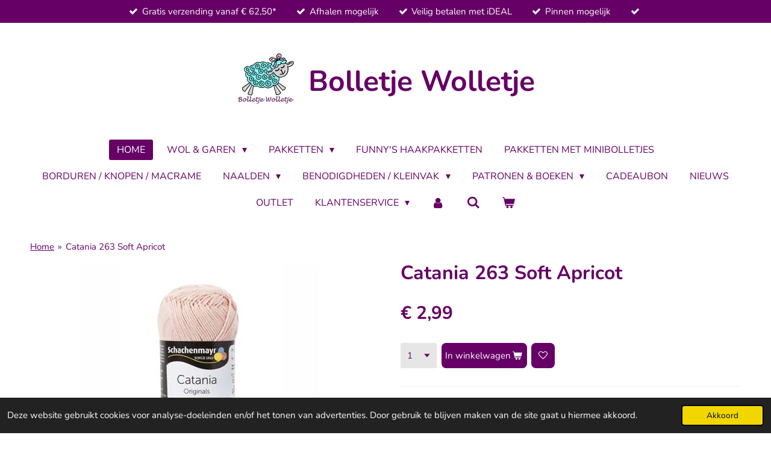

--- FILE ---
content_type: text/html; charset=UTF-8
request_url: https://www.bolletjewolletje.nl/product/4316015/catania-263-soft-apricot
body_size: 20954
content:
<!DOCTYPE html>
<html lang="nl">
    <head>
        <meta http-equiv="Content-Type" content="text/html; charset=utf-8">
        <meta name="viewport" content="width=device-width, initial-scale=1.0, maximum-scale=5.0">
        <meta http-equiv="X-UA-Compatible" content="IE=edge">
        <link rel="canonical" href="https://www.bolletjewolletje.nl/product/4316015/catania-263-soft-apricot">
        <link rel="sitemap" type="application/xml" href="https://www.bolletjewolletje.nl/sitemap.xml">
        <meta property="og:title" content="Aanbieding SMC Catania 263 Soft Apricot - Voordelig bij Bolletje Wolletje">
        <meta property="og:url" content="https://www.bolletjewolletje.nl/product/4316015/catania-263-soft-apricot">
        <base href="https://www.bolletjewolletje.nl/">
        <meta name="description" property="og:description" content="Wol, garen en toebehoren koop je voordelig online bij Bolletje Wolletje!✅Gratis verzending ✅ Afhalen mogelijk ✅ Leuke verrassing bij je bestelling! ✅ Regelmatig aanbiedingen en kortingen!">
                <script nonce="94b0cd1fc7aef18807f1128d6f2db41a">
            
            window.JOUWWEB = window.JOUWWEB || {};
            window.JOUWWEB.application = window.JOUWWEB.application || {};
            window.JOUWWEB.application = {"backends":[{"domain":"jouwweb.nl","freeDomain":"jouwweb.site"},{"domain":"webador.com","freeDomain":"webadorsite.com"},{"domain":"webador.de","freeDomain":"webadorsite.com"},{"domain":"webador.fr","freeDomain":"webadorsite.com"},{"domain":"webador.es","freeDomain":"webadorsite.com"},{"domain":"webador.it","freeDomain":"webadorsite.com"},{"domain":"jouwweb.be","freeDomain":"jouwweb.site"},{"domain":"webador.ie","freeDomain":"webadorsite.com"},{"domain":"webador.co.uk","freeDomain":"webadorsite.com"},{"domain":"webador.at","freeDomain":"webadorsite.com"},{"domain":"webador.be","freeDomain":"webadorsite.com"},{"domain":"webador.ch","freeDomain":"webadorsite.com"},{"domain":"webador.ch","freeDomain":"webadorsite.com"},{"domain":"webador.mx","freeDomain":"webadorsite.com"},{"domain":"webador.com","freeDomain":"webadorsite.com"},{"domain":"webador.dk","freeDomain":"webadorsite.com"},{"domain":"webador.se","freeDomain":"webadorsite.com"},{"domain":"webador.no","freeDomain":"webadorsite.com"},{"domain":"webador.fi","freeDomain":"webadorsite.com"},{"domain":"webador.ca","freeDomain":"webadorsite.com"},{"domain":"webador.ca","freeDomain":"webadorsite.com"},{"domain":"webador.pl","freeDomain":"webadorsite.com"},{"domain":"webador.com.au","freeDomain":"webadorsite.com"},{"domain":"webador.nz","freeDomain":"webadorsite.com"}],"editorLocale":"nl-NL","editorTimezone":"Europe\/Amsterdam","editorLanguage":"nl","analytics4TrackingId":"G-E6PZPGE4QM","analyticsDimensions":[],"backendDomain":"www.jouwweb.nl","backendShortDomain":"jouwweb.nl","backendKey":"jouwweb-nl","freeWebsiteDomain":"jouwweb.site","noSsl":false,"build":{"reference":"10d1b90"},"linkHostnames":["www.jouwweb.nl","www.webador.com","www.webador.de","www.webador.fr","www.webador.es","www.webador.it","www.jouwweb.be","www.webador.ie","www.webador.co.uk","www.webador.at","www.webador.be","www.webador.ch","fr.webador.ch","www.webador.mx","es.webador.com","www.webador.dk","www.webador.se","www.webador.no","www.webador.fi","www.webador.ca","fr.webador.ca","www.webador.pl","www.webador.com.au","www.webador.nz"],"assetsUrl":"https:\/\/assets.jwwb.nl","loginUrl":"https:\/\/www.jouwweb.nl\/inloggen","publishUrl":"https:\/\/www.jouwweb.nl\/v2\/website\/1530800\/publish-proxy","adminUserOrIp":false,"pricing":{"plans":{"lite":{"amount":"700","currency":"EUR"},"pro":{"amount":"1200","currency":"EUR"},"business":{"amount":"2400","currency":"EUR"}},"yearlyDiscount":{"price":{"amount":"0","currency":"EUR"},"ratio":0,"percent":"0%","discountPrice":{"amount":"0","currency":"EUR"},"termPricePerMonth":{"amount":"0","currency":"EUR"},"termPricePerYear":{"amount":"0","currency":"EUR"}}},"hcUrl":{"add-product-variants":"https:\/\/help.jouwweb.nl\/hc\/nl\/articles\/28594307773201","basic-vs-advanced-shipping":"https:\/\/help.jouwweb.nl\/hc\/nl\/articles\/28594268794257","html-in-head":"https:\/\/help.jouwweb.nl\/hc\/nl\/articles\/28594336422545","link-domain-name":"https:\/\/help.jouwweb.nl\/hc\/nl\/articles\/28594325307409","optimize-for-mobile":"https:\/\/help.jouwweb.nl\/hc\/nl\/articles\/28594312927121","seo":"https:\/\/help.jouwweb.nl\/hc\/nl\/sections\/28507243966737","transfer-domain-name":"https:\/\/help.jouwweb.nl\/hc\/nl\/articles\/28594325232657","website-not-secure":"https:\/\/help.jouwweb.nl\/hc\/nl\/articles\/28594252935825"}};
            window.JOUWWEB.brand = {"type":"jouwweb","name":"JouwWeb","domain":"JouwWeb.nl","supportEmail":"support@jouwweb.nl"};
                    
                window.JOUWWEB = window.JOUWWEB || {};
                window.JOUWWEB.websiteRendering = {"locale":"nl-NL","timezone":"Europe\/Amsterdam","routes":{"api\/upload\/product-field":"\/_api\/upload\/product-field","checkout\/cart":"\/winkelwagen","payment":"\/bestelling-afronden\/:publicOrderId","payment\/forward":"\/bestelling-afronden\/:publicOrderId\/forward","public-order":"\/bestelling\/:publicOrderId","checkout\/authorize":"\/winkelwagen\/authorize\/:gateway","wishlist":"\/verlanglijst"}};
                                                    window.JOUWWEB.website = {"id":1530800,"locale":"nl-NL","enabled":true,"title":"Bolletje Wolletje","hasTitle":true,"roleOfLoggedInUser":null,"ownerLocale":"nl-NL","plan":"business","freeWebsiteDomain":"jouwweb.site","backendKey":"jouwweb-nl","currency":"EUR","defaultLocale":"nl-NL","url":"https:\/\/www.bolletjewolletje.nl\/","homepageSegmentId":5742410,"category":"webshop","isOffline":false,"isPublished":true,"locales":["nl-NL"],"allowed":{"ads":false,"credits":true,"externalLinks":true,"slideshow":true,"customDefaultSlideshow":true,"hostedAlbums":true,"moderators":true,"mailboxQuota":10,"statisticsVisitors":true,"statisticsDetailed":true,"statisticsMonths":-1,"favicon":true,"password":true,"freeDomains":2,"freeMailAccounts":1,"canUseLanguages":false,"fileUpload":true,"legacyFontSize":false,"webshop":true,"products":-1,"imageText":false,"search":true,"audioUpload":true,"videoUpload":5000,"allowDangerousForms":false,"allowHtmlCode":true,"mobileBar":true,"sidebar":true,"poll":false,"allowCustomForms":true,"allowBusinessListing":true,"allowCustomAnalytics":true,"allowAccountingLink":true,"digitalProducts":true,"sitemapElement":false},"mobileBar":{"enabled":true,"theme":"accent","email":{"active":true,"value":"info@bolletjewolletje.nl"},"location":{"active":true,"value":"Steenwijk, Nederland"},"phone":{"active":true,"value":"+31638975221"},"whatsapp":{"active":true,"value":"+31638975221"},"social":{"active":true,"network":"facebook","value":"Bolletjewolletjeshop"}},"webshop":{"enabled":true,"currency":"EUR","taxEnabled":true,"taxInclusive":true,"vatDisclaimerVisible":false,"orderNotice":"<p><strong><span style=\"color: #c42727;\">Wij zijn gesloten van 16 december 2025 t\/m 7 januari 2026. Bestellingen worden vanaf 8 januari 2026 verstuurd.<\/span><\/strong><\/p>\n<p>Als je nog vragen en\/of opmerkingen hebt, kun je dit kwijt in het Opmerkingen-veld bij de laatste stap.<\/p>","orderConfirmation":"<p>Hartelijk bedankt voor je bestelling! Je ontvangt zo snel mogelijk bericht over de afhandeling van je bestelling.<br \/><br \/>Wil je geen aanbiedingen missen? Schrijf je dan in voor de aanbiedingenmail!<\/p>","freeShipping":true,"freeShippingAmount":"62.50","shippingDisclaimerVisible":false,"pickupAllowed":true,"couponAllowed":true,"detailsPageAvailable":true,"socialMediaVisible":true,"termsPage":null,"termsPageUrl":null,"extraTerms":"<p>Bij bestelling ga ik akkoord met de voorwaarden voor bestellen, betalen, verzenden en retourneren zoals genoemd op de website.<\/p>","pricingVisible":true,"orderButtonVisible":true,"shippingAdvanced":true,"shippingAdvancedBackEnd":true,"soldOutVisible":true,"backInStockNotificationEnabled":true,"canAddProducts":true,"nextOrderNumber":1971117,"allowedServicePoints":[],"sendcloudConfigured":true,"sendcloudFallbackPublicKey":"a3d50033a59b4a598f1d7ce7e72aafdf","taxExemptionAllowed":false,"invoiceComment":null,"emptyCartVisible":true,"minimumOrderPrice":"12.50","productNumbersEnabled":true,"wishlistEnabled":true,"hideTaxOnCart":true},"isTreatedAsWebshop":true};                            window.JOUWWEB.cart = {"products":[],"coupon":null,"shippingCountryCode":null,"shippingChoice":null,"breakdown":[]};                            window.JOUWWEB.scripts = ["website-rendering\/webshop"];                        window.parent.JOUWWEB.colorPalette = window.JOUWWEB.colorPalette;
        </script>
                <title>Aanbieding SMC Catania 263 Soft Apricot - Voordelig bij Bolletje Wolletje</title>
                                            <link href="https://primary.jwwb.nl/public/r/k/s/temp-icoazjxwzjkmnfdeupgp/touch-icon-iphone.png?bust=1593857963" rel="apple-touch-icon" sizes="60x60">                                                <link href="https://primary.jwwb.nl/public/r/k/s/temp-icoazjxwzjkmnfdeupgp/touch-icon-ipad.png?bust=1593857963" rel="apple-touch-icon" sizes="76x76">                                                <link href="https://primary.jwwb.nl/public/r/k/s/temp-icoazjxwzjkmnfdeupgp/touch-icon-iphone-retina.png?bust=1593857963" rel="apple-touch-icon" sizes="120x120">                                                <link href="https://primary.jwwb.nl/public/r/k/s/temp-icoazjxwzjkmnfdeupgp/touch-icon-ipad-retina.png?bust=1593857963" rel="apple-touch-icon" sizes="152x152">                                                <link href="https://primary.jwwb.nl/public/r/k/s/temp-icoazjxwzjkmnfdeupgp/favicon.png?bust=1593857963" rel="shortcut icon">                                                <link href="https://primary.jwwb.nl/public/r/k/s/temp-icoazjxwzjkmnfdeupgp/favicon.png?bust=1593857963" rel="icon">                                        <meta property="og:image" content="https&#x3A;&#x2F;&#x2F;primary.jwwb.nl&#x2F;public&#x2F;r&#x2F;k&#x2F;s&#x2F;temp-icoazjxwzjkmnfdeupgp&#x2F;9lywts&#x2F;263-4.jpg">
                                    <meta name="twitter:card" content="summary_large_image">
                        <meta property="twitter:image" content="https&#x3A;&#x2F;&#x2F;primary.jwwb.nl&#x2F;public&#x2F;r&#x2F;k&#x2F;s&#x2F;temp-icoazjxwzjkmnfdeupgp&#x2F;9lywts&#x2F;263-4.jpg">
                                                    <script src="https://plausible.io/js/script.manual.js" nonce="94b0cd1fc7aef18807f1128d6f2db41a" data-turbo-track="reload" defer data-domain="jouwweb.nl"></script>
<link rel="stylesheet" type="text/css" href="https://gfonts.jwwb.nl/css?display=fallback&amp;family=Nunito%3A400%2C700%2C400italic%2C700italic" nonce="94b0cd1fc7aef18807f1128d6f2db41a" data-turbo-track="dynamic">
<script src="https://assets.jwwb.nl/assets/build/website-rendering/nl-NL.js?bust=af8dcdef13a1895089e9" nonce="94b0cd1fc7aef18807f1128d6f2db41a" data-turbo-track="reload" defer></script>
<script src="https://assets.jwwb.nl/assets/website-rendering/runtime.e155993011efc7175f1d.js?bust=9c9da86aa25b93d0d097" nonce="94b0cd1fc7aef18807f1128d6f2db41a" data-turbo-track="reload" defer></script>
<script src="https://assets.jwwb.nl/assets/website-rendering/812.881ee67943804724d5af.js?bust=78ab7ad7d6392c42d317" nonce="94b0cd1fc7aef18807f1128d6f2db41a" data-turbo-track="reload" defer></script>
<script src="https://assets.jwwb.nl/assets/website-rendering/main.0515695a8fe66ce31629.js?bust=d350dfc83bf29c36017f" nonce="94b0cd1fc7aef18807f1128d6f2db41a" data-turbo-track="reload" defer></script>
<link rel="preload" href="https://assets.jwwb.nl/assets/website-rendering/styles.1ccb5af37fe695da2886.css?bust=b0ae04ec4c862e8d8ee1" as="style">
<link rel="preload" href="https://assets.jwwb.nl/assets/website-rendering/fonts/icons-website-rendering/font/website-rendering.woff2?bust=bd2797014f9452dadc8e" as="font" crossorigin>
<link rel="preconnect" href="https://gfonts.jwwb.nl">
<link rel="stylesheet" type="text/css" href="https://assets.jwwb.nl/assets/website-rendering/styles.1ccb5af37fe695da2886.css?bust=b0ae04ec4c862e8d8ee1" nonce="94b0cd1fc7aef18807f1128d6f2db41a" data-turbo-track="dynamic">
<link rel="preconnect" href="https://assets.jwwb.nl">
<link rel="stylesheet" type="text/css" href="https://primary.jwwb.nl/public/r/k/s/temp-icoazjxwzjkmnfdeupgp/style.css?bust=1769333321" nonce="94b0cd1fc7aef18807f1128d6f2db41a" data-turbo-track="dynamic">    </head>
    <body
        id="top"
        class="jw-is-no-slideshow jw-header-is-image-text jw-is-segment-product jw-is-frontend jw-is-no-sidebar jw-is-messagebar jw-is-no-touch-device jw-is-no-mobile"
                                    data-jouwweb-page="4316015"
                                                data-jouwweb-segment-id="4316015"
                                                data-jouwweb-segment-type="product"
                                                data-template-threshold="1020"
                                                data-template-name="clean"
                            itemscope
        itemtype="https://schema.org/Product"
    >
                                    <meta itemprop="url" content="https://www.bolletjewolletje.nl/product/4316015/catania-263-soft-apricot">
        <a href="#main-content" class="jw-skip-link">
            Ga direct naar de hoofdinhoud        </a>
        <div class="jw-background"></div>
        <div class="jw-body">
            <div class="jw-mobile-menu jw-mobile-is-text js-mobile-menu">
            <button
            type="button"
            class="jw-mobile-menu__button jw-mobile-toggle"
            aria-label="Open / sluit menu"
        >
            <span class="jw-icon-burger"></span>
        </button>
        <div class="jw-mobile-header jw-mobile-header--image-text">
        <a            class="jw-mobile-header-content"
                            href="/"
                        >
                            <img class="jw-mobile-logo jw-mobile-logo--square" src="https://primary.jwwb.nl/public/r/k/s/temp-icoazjxwzjkmnfdeupgp/tdugsv/BolletjeWolletjePaars.png?enable-io=true&amp;enable=upscale&amp;height=70" srcset="https://primary.jwwb.nl/public/r/k/s/temp-icoazjxwzjkmnfdeupgp/tdugsv/BolletjeWolletjePaars.png?enable-io=true&amp;enable=upscale&amp;height=70 1x, https://primary.jwwb.nl/public/r/k/s/temp-icoazjxwzjkmnfdeupgp/tdugsv/BolletjeWolletjePaars.png?enable-io=true&amp;enable=upscale&amp;height=140&amp;quality=70 2x" alt="Bolletje Wolletje" title="Bolletje Wolletje">                                        <div class="jw-mobile-text">
                    <span style="color: #660066;">Bolletje Wolletje</span>                </div>
                    </a>
    </div>

        <a
        href="/winkelwagen"
        class="jw-mobile-menu__button jw-mobile-header-cart"
        aria-label="Bekijk winkelwagen"
    >
        <span class="jw-icon-badge-wrapper">
            <span class="website-rendering-icon-basket" aria-hidden="true"></span>
            <span class="jw-icon-badge hidden" aria-hidden="true"></span>
        </span>
    </a>
    
    </div>
    <div class="jw-mobile-menu-search jw-mobile-menu-search--hidden">
        <form
            action="/zoeken"
            method="get"
            class="jw-mobile-menu-search__box"
        >
            <input
                type="text"
                name="q"
                value=""
                placeholder="Zoeken..."
                class="jw-mobile-menu-search__input"
                aria-label="Zoeken"
            >
            <button type="submit" class="jw-btn jw-btn--style-flat jw-mobile-menu-search__button" aria-label="Zoeken">
                <span class="website-rendering-icon-search" aria-hidden="true"></span>
            </button>
            <button type="button" class="jw-btn jw-btn--style-flat jw-mobile-menu-search__button js-cancel-search" aria-label="Zoekopdracht annuleren">
                <span class="website-rendering-icon-cancel" aria-hidden="true"></span>
            </button>
        </form>
    </div>
            <div class="message-bar message-bar--accent"><div class="message-bar__container"><ul class="message-bar-usps"><li class="message-bar-usps__item"><i class="website-rendering-icon-ok"></i><span>Gratis verzending vanaf € 62,50*</span></li><li class="message-bar-usps__item"><i class="website-rendering-icon-ok"></i><span>Afhalen mogelijk</span></li><li class="message-bar-usps__item"><i class="website-rendering-icon-ok"></i><span>Veilig betalen met iDEAL</span></li><li class="message-bar-usps__item"><i class="website-rendering-icon-ok"></i><span>Pinnen mogelijk</span></li><li class="message-bar-usps__item"><i class="website-rendering-icon-ok"></i><span></span></li></ul></div></div><div class="topmenu">
    <header>
        <div class="topmenu-inner js-topbar-content-container">
            <div class="jw-header-logo">
            <div
    id="jw-header-image-container"
    class="jw-header jw-header-image jw-header-image-toggle"
    style="flex-basis: 100px; max-width: 100px; flex-shrink: 1;"
>
            <a href="/">
        <img id="jw-header-image" data-image-id="28085781" srcset="https://primary.jwwb.nl/public/r/k/s/temp-icoazjxwzjkmnfdeupgp/tdugsv/BolletjeWolletjePaars.png?enable-io=true&amp;width=100 100w, https://primary.jwwb.nl/public/r/k/s/temp-icoazjxwzjkmnfdeupgp/tdugsv/BolletjeWolletjePaars.png?enable-io=true&amp;width=200 200w" class="jw-header-image" title="Bolletje Wolletje" style="" sizes="100px" width="100" height="88" intrinsicsize="100.00 x 88.00" alt="Bolletje Wolletje">                </a>
    </div>
        <div
    class="jw-header jw-header-title-container jw-header-text jw-header-text-toggle"
    data-stylable="true"
>
    <a        id="jw-header-title"
        class="jw-header-title"
                    href="/"
            >
        <span style="color: #660066;">Bolletje Wolletje</span>    </a>
</div>
</div>
            <nav class="menu jw-menu-copy">
                <ul
    id="jw-menu"
    class="jw-menu jw-menu-horizontal"
            >
            <li
    class="jw-menu-item jw-menu-is-active"
>
        <a        class="jw-menu-link js-active-menu-item"
        href="/"                                            data-page-link-id="5742410"
                            >
                <span class="">
            Home        </span>
            </a>
                </li>
            <li
    class="jw-menu-item jw-menu-has-submenu"
>
        <a        class="jw-menu-link"
        href="/wol-garen"                                            data-page-link-id="5751229"
                            >
                <span class="">
            WOL &amp; GAREN        </span>
                    <span class="jw-arrow jw-arrow-toplevel"></span>
            </a>
                    <ul
            class="jw-submenu"
                    >
                            <li
    class="jw-menu-item jw-menu-has-submenu"
>
        <a        class="jw-menu-link"
        href="/wol-garen/botter-ijsselmuiden"                                            data-page-link-id="5896292"
                            >
                <span class="">
            BOTTER IJSSELMUIDEN        </span>
                    <span class="jw-arrow"></span>
            </a>
                    <ul
            class="jw-submenu"
                    >
                            <li
    class="jw-menu-item"
>
        <a        class="jw-menu-link"
        href="/wol-garen/botter-ijsselmuiden/bergen"                                            data-page-link-id="5896934"
                            >
                <span class="">
            BERGEN        </span>
            </a>
                </li>
                            <li
    class="jw-menu-item"
>
        <a        class="jw-menu-link"
        href="/wol-garen/botter-ijsselmuiden/oslo"                                            data-page-link-id="5896943"
                            >
                <span class="">
            OSLO        </span>
            </a>
                </li>
                    </ul>
        </li>
                            <li
    class="jw-menu-item"
>
        <a        class="jw-menu-link"
        href="/wol-garen/dmc-pirouette"                                            data-page-link-id="20074133"
                            >
                <span class="">
            DMC Pirouette        </span>
            </a>
                </li>
                            <li
    class="jw-menu-item jw-menu-has-submenu"
>
        <a        class="jw-menu-link"
        href="/wol-garen/durable"                                            data-page-link-id="7870151"
                            >
                <span class="">
            DURABLE        </span>
                    <span class="jw-arrow"></span>
            </a>
                    <ul
            class="jw-submenu"
                    >
                            <li
    class="jw-menu-item"
>
        <a        class="jw-menu-link"
        href="/wol-garen/durable/durable-brei-en-haakkatoen"                                            data-page-link-id="5840635"
                            >
                <span class="">
            DURABLE BREI- EN HAAKKATOEN        </span>
            </a>
                </li>
                            <li
    class="jw-menu-item"
>
        <a        class="jw-menu-link"
        href="/wol-garen/durable/durable-colour-cake"                                            data-page-link-id="17647165"
                            >
                <span class="">
            DURABLE COLOUR CAKE        </span>
            </a>
                </li>
                            <li
    class="jw-menu-item"
>
        <a        class="jw-menu-link"
        href="/wol-garen/durable/durable-cosy-fine"                                            data-page-link-id="8916305"
                            >
                <span class="">
            DURABLE COSY FINE        </span>
            </a>
                </li>
                            <li
    class="jw-menu-item"
>
        <a        class="jw-menu-link"
        href="/wol-garen/durable/durable-double-four"                                            data-page-link-id="16243304"
                            >
                <span class="">
            DURABLE DOUBLE FOUR        </span>
            </a>
                </li>
                            <li
    class="jw-menu-item"
>
        <a        class="jw-menu-link"
        href="/wol-garen/durable/durable-forest"                                            data-page-link-id="8610461"
                            >
                <span class="">
            DURABLE FOREST        </span>
            </a>
                </li>
                            <li
    class="jw-menu-item"
>
        <a        class="jw-menu-link"
        href="/wol-garen/durable/durable-macrame"                                            data-page-link-id="10945166"
                            >
                <span class="">
            DURABLE MACRAMÉ        </span>
            </a>
                </li>
                            <li
    class="jw-menu-item"
>
        <a        class="jw-menu-link"
        href="/wol-garen/durable/durable-teddy"                                            data-page-link-id="8716421"
                            >
                <span class="">
            DURABLE TEDDY        </span>
            </a>
                </li>
                            <li
    class="jw-menu-item"
>
        <a        class="jw-menu-link"
        href="/wol-garen/durable/durable-velvet"                                            data-page-link-id="8342397"
                            >
                <span class="">
            DURABLE VELVET        </span>
            </a>
                </li>
                    </ul>
        </li>
                            <li
    class="jw-menu-item"
>
        <a        class="jw-menu-link"
        href="/wol-garen/opal"                                            data-page-link-id="11012781"
                            >
                <span class="">
            OPAL        </span>
            </a>
                </li>
                            <li
    class="jw-menu-item"
>
        <a        class="jw-menu-link"
        href="/wol-garen/papatya"                                            data-page-link-id="17312268"
                            >
                <span class="">
            PAPATYA        </span>
            </a>
                </li>
                            <li
    class="jw-menu-item"
>
        <a        class="jw-menu-link"
        href="/wol-garen/regia"                                            data-page-link-id="17495836"
                            >
                <span class="">
            REGIA        </span>
            </a>
                </li>
                            <li
    class="jw-menu-item jw-menu-has-submenu"
>
        <a        class="jw-menu-link"
        href="/wol-garen/schachenmayr"                                            data-page-link-id="17496274"
                            >
                <span class="">
            SCHACHENMAYR        </span>
                    <span class="jw-arrow"></span>
            </a>
                    <ul
            class="jw-submenu"
                    >
                            <li
    class="jw-menu-item"
>
        <a        class="jw-menu-link"
        href="/wol-garen/schachenmayr/bravo-color"                                            data-page-link-id="19055878"
                            >
                <span class="">
            BRAVO COLOR        </span>
            </a>
                </li>
                            <li
    class="jw-menu-item"
>
        <a        class="jw-menu-link"
        href="/wol-garen/schachenmayr/smc-catania"                                            data-page-link-id="7479636"
                            >
                <span class="">
            SMC CATANIA        </span>
            </a>
                </li>
                    </ul>
        </li>
                            <li
    class="jw-menu-item jw-menu-has-submenu"
>
        <a        class="jw-menu-link"
        href="/wol-garen/scheepjes"                                            data-page-link-id="5805175"
                            >
                <span class="">
            SCHEEPJES        </span>
                    <span class="jw-arrow"></span>
            </a>
                    <ul
            class="jw-submenu"
                    >
                            <li
    class="jw-menu-item"
>
        <a        class="jw-menu-link"
        href="/wol-garen/scheepjes/cahlista"                                            data-page-link-id="5806850"
                            >
                <span class="">
            CAHLISTA        </span>
            </a>
                </li>
                            <li
    class="jw-menu-item"
>
        <a        class="jw-menu-link"
        href="/wol-garen/scheepjes/candy-floss"                                            data-page-link-id="19902315"
                            >
                <span class="">
            CANDY FLOSS        </span>
            </a>
                </li>
                            <li
    class="jw-menu-item"
>
        <a        class="jw-menu-link"
        href="/wol-garen/scheepjes/catona-25-gram"                                            data-page-link-id="8037210"
                            >
                <span class="">
            CATONA - 25 GRAM        </span>
            </a>
                </li>
                            <li
    class="jw-menu-item"
>
        <a        class="jw-menu-link"
        href="/wol-garen/scheepjes/catona-50-gram"                                            data-page-link-id="5832804"
                            >
                <span class="">
            CATONA - 50 GRAM        </span>
            </a>
                </li>
                            <li
    class="jw-menu-item"
>
        <a        class="jw-menu-link"
        href="/wol-garen/scheepjes/catona-chroma"                                            data-page-link-id="17401609"
                            >
                <span class="">
            CATONA CHROMA        </span>
            </a>
                </li>
                            <li
    class="jw-menu-item"
>
        <a        class="jw-menu-link"
        href="/wol-garen/scheepjes/catona-denim"                                            data-page-link-id="5856122"
                            >
                <span class="">
            CATONA DENIM        </span>
            </a>
                </li>
                            <li
    class="jw-menu-item"
>
        <a        class="jw-menu-link"
        href="/wol-garen/scheepjes/catona-shine"                                            data-page-link-id="30634914"
                            >
                <span class="">
            CATONA SHINE        </span>
            </a>
                </li>
                            <li
    class="jw-menu-item"
>
        <a        class="jw-menu-link"
        href="/wol-garen/scheepjes/chunky-monkey"                                            data-page-link-id="5811253"
                            >
                <span class="">
            CHUNKY MONKEY        </span>
            </a>
                </li>
                            <li
    class="jw-menu-item"
>
        <a        class="jw-menu-link"
        href="/wol-garen/scheepjes/colour-crafter"                                            data-page-link-id="5811231"
                            >
                <span class="">
            COLOUR CRAFTER        </span>
            </a>
                </li>
                            <li
    class="jw-menu-item"
>
        <a        class="jw-menu-link"
        href="/wol-garen/scheepjes/colour-crafter-parade"                                            data-page-link-id="23790078"
                            >
                <span class="">
            COLOUR CRAFTER PARADE        </span>
            </a>
                </li>
                            <li
    class="jw-menu-item"
>
        <a        class="jw-menu-link"
        href="/wol-garen/scheepjes/colour-crafter-solid-packs"                                            data-page-link-id="29545723"
                            >
                <span class="">
            COLOUR CRAFTER SOLID PACKS        </span>
            </a>
                </li>
                            <li
    class="jw-menu-item"
>
        <a        class="jw-menu-link"
        href="/wol-garen/scheepjes/colour-crafter-velvet"                                            data-page-link-id="5914484"
                            >
                <span class="">
            COLOUR CRAFTER VELVET        </span>
            </a>
                </li>
                            <li
    class="jw-menu-item"
>
        <a        class="jw-menu-link"
        href="/wol-garen/scheepjes/cotton-create"                                            data-page-link-id="29564696"
                            >
                <span class="">
            COTTON CREATE        </span>
            </a>
                </li>
                            <li
    class="jw-menu-item"
>
        <a        class="jw-menu-link"
        href="/wol-garen/scheepjes/cotton-whirl"                                            data-page-link-id="25386147"
                            >
                <span class="">
            COTTON WHIRL        </span>
            </a>
                </li>
                            <li
    class="jw-menu-item"
>
        <a        class="jw-menu-link"
        href="/wol-garen/scheepjes/cotton-whirlette"                                            data-page-link-id="26807606"
                            >
                <span class="">
            COTTON WHIRLETTE        </span>
            </a>
                </li>
                            <li
    class="jw-menu-item"
>
        <a        class="jw-menu-link"
        href="/wol-garen/scheepjes/downtown"                                            data-page-link-id="16712998"
                            >
                <span class="">
            DOWNTOWN        </span>
            </a>
                </li>
                            <li
    class="jw-menu-item"
>
        <a        class="jw-menu-link"
        href="/wol-garen/scheepjes/eliza"                                            data-page-link-id="6290639"
                            >
                <span class="">
            ELIZA        </span>
            </a>
                </li>
                            <li
    class="jw-menu-item"
>
        <a        class="jw-menu-link"
        href="/wol-garen/scheepjes/glow-up"                                            data-page-link-id="22523500"
                            >
                <span class="">
            GLOW UP        </span>
            </a>
                </li>
                            <li
    class="jw-menu-item"
>
        <a        class="jw-menu-link"
        href="/wol-garen/scheepjes/invicta-extra"                                            data-page-link-id="5908458"
                            >
                <span class="">
            INVICTA EXTRA        </span>
            </a>
                </li>
                            <li
    class="jw-menu-item"
>
        <a        class="jw-menu-link"
        href="/wol-garen/scheepjes/kindsome"                                            data-page-link-id="29599913"
                            >
                <span class="">
            KINDSOME        </span>
            </a>
                </li>
                            <li
    class="jw-menu-item"
>
        <a        class="jw-menu-link"
        href="/wol-garen/scheepjes/little-darling"                                            data-page-link-id="27619757"
                            >
                <span class="">
            LITTLE DARLING        </span>
            </a>
                </li>
                            <li
    class="jw-menu-item"
>
        <a        class="jw-menu-link"
        href="/wol-garen/scheepjes/merino-soft"                                            data-page-link-id="16773345"
                            >
                <span class="">
            MERINO SOFT        </span>
            </a>
                </li>
                            <li
    class="jw-menu-item"
>
        <a        class="jw-menu-link"
        href="/wol-garen/scheepjes/mighty"                                            data-page-link-id="6007141"
                            >
                <span class="">
            MIGHTY        </span>
            </a>
                </li>
                            <li
    class="jw-menu-item"
>
        <a        class="jw-menu-link"
        href="/wol-garen/scheepjes/namaste"                                            data-page-link-id="17002503"
                            >
                <span class="">
            NAMASTE        </span>
            </a>
                </li>
                            <li
    class="jw-menu-item"
>
        <a        class="jw-menu-link"
        href="/wol-garen/scheepjes/noorse-wol-markoma"                                            data-page-link-id="17696285"
                            >
                <span class="">
            NOORSE WOL MARKOMA        </span>
            </a>
                </li>
                            <li
    class="jw-menu-item"
>
        <a        class="jw-menu-link"
        href="/wol-garen/scheepjes/organicon"                                            data-page-link-id="15748126"
                            >
                <span class="">
            ORGANICON        </span>
            </a>
                </li>
                            <li
    class="jw-menu-item"
>
        <a        class="jw-menu-link"
        href="/wol-garen/scheepjes/river-washed"                                            data-page-link-id="6840958"
                            >
                <span class="">
            RIVER WASHED        </span>
            </a>
                </li>
                            <li
    class="jw-menu-item"
>
        <a        class="jw-menu-link"
        href="/wol-garen/scheepjes/secret-garden"                                            data-page-link-id="14378050"
                            >
                <span class="">
            SECRET GARDEN        </span>
            </a>
                </li>
                            <li
    class="jw-menu-item"
>
        <a        class="jw-menu-link"
        href="/wol-garen/scheepjes/scrumptious"                                            data-page-link-id="10682529"
                            >
                <span class="">
            SCRUMPTIOUS        </span>
            </a>
                </li>
                            <li
    class="jw-menu-item"
>
        <a        class="jw-menu-link"
        href="/wol-garen/scheepjes/softfun"                                            data-page-link-id="5832975"
                            >
                <span class="">
            SOFTFUN        </span>
            </a>
                </li>
                            <li
    class="jw-menu-item"
>
        <a        class="jw-menu-link"
        href="/wol-garen/scheepjes/softfun-denim"                                            data-page-link-id="8252813"
                            >
                <span class="">
            SOFTFUN DENIM        </span>
            </a>
                </li>
                            <li
    class="jw-menu-item"
>
        <a        class="jw-menu-link"
        href="/wol-garen/scheepjes/softy"                                            data-page-link-id="8441831"
                            >
                <span class="">
            SOFTY        </span>
            </a>
                </li>
                            <li
    class="jw-menu-item"
>
        <a        class="jw-menu-link"
        href="/wol-garen/scheepjes/stardust"                                            data-page-link-id="17002510"
                            >
                <span class="">
            STARDUST        </span>
            </a>
                </li>
                            <li
    class="jw-menu-item"
>
        <a        class="jw-menu-link"
        href="/wol-garen/scheepjes/stone-washed"                                            data-page-link-id="6838467"
                            >
                <span class="">
            STONE WASHED        </span>
            </a>
                </li>
                            <li
    class="jw-menu-item"
>
        <a        class="jw-menu-link"
        href="/wol-garen/scheepjes/stone-washed-minerals"                                            data-page-link-id="22157177"
                            >
                <span class="">
            STONE WASHED MINERALS        </span>
            </a>
                </li>
                            <li
    class="jw-menu-item"
>
        <a        class="jw-menu-link"
        href="/wol-garen/scheepjes/stone-washed-minerals-xl"                                            data-page-link-id="25868084"
                            >
                <span class="">
            STONE WASHED MINERALS XL        </span>
            </a>
                </li>
                            <li
    class="jw-menu-item"
>
        <a        class="jw-menu-link"
        href="/wol-garen/scheepjes/stone-washed-xl"                                            data-page-link-id="6914365"
                            >
                <span class="">
            STONE WASHED XL        </span>
            </a>
                </li>
                            <li
    class="jw-menu-item"
>
        <a        class="jw-menu-link"
        href="/wol-garen/scheepjes/truly-scrumptious"                                            data-page-link-id="10682800"
                            >
                <span class="">
            TRULY SCRUMPTIOUS        </span>
            </a>
                </li>
                            <li
    class="jw-menu-item"
>
        <a        class="jw-menu-link"
        href="/wol-garen/scheepjes/twinkle"                                            data-page-link-id="8513774"
                            >
                <span class="">
            TWINKLE        </span>
            </a>
                </li>
                            <li
    class="jw-menu-item"
>
        <a        class="jw-menu-link"
        href="/wol-garen/scheepjes/wanderlust"                                            data-page-link-id="6960827"
                            >
                <span class="">
            WANDERLUST        </span>
            </a>
                </li>
                            <li
    class="jw-menu-item"
>
        <a        class="jw-menu-link"
        href="/wol-garen/scheepjes/whirl"                                            data-page-link-id="6035010"
                            >
                <span class="">
            WHIRL        </span>
            </a>
                </li>
                            <li
    class="jw-menu-item"
>
        <a        class="jw-menu-link"
        href="/wol-garen/scheepjes/whirlette"                                            data-page-link-id="6044917"
                            >
                <span class="">
            WHIRLETTE        </span>
            </a>
                </li>
                            <li
    class="jw-menu-item"
>
        <a        class="jw-menu-link"
        href="/wol-garen/scheepjes/woolly-whirl-en-woolly-whirlette"                                            data-page-link-id="6467444"
                            >
                <span class="">
            WOOLLY WHIRL EN WOOLLY WHIRLETTE        </span>
            </a>
                </li>
                            <li
    class="jw-menu-item"
>
        <a        class="jw-menu-link"
        href="/wol-garen/scheepjes/woolwise"                                            data-page-link-id="23393288"
                            >
                <span class="">
            WOOLWISE        </span>
            </a>
                </li>
                    </ul>
        </li>
                            <li
    class="jw-menu-item"
>
        <a        class="jw-menu-link"
        href="/wol-garen/sokkenwol"                                            data-page-link-id="5908484"
                            >
                <span class="">
            SOKKENWOL        </span>
            </a>
                </li>
                            <li
    class="jw-menu-item"
>
        <a        class="jw-menu-link"
        href="/wol-garen/staalkaarten-kleurenkaarten"                                            data-page-link-id="5928455"
                            >
                <span class="">
            STAALKAARTEN / KLEURENKAARTEN        </span>
            </a>
                </li>
                            <li
    class="jw-menu-item"
>
        <a        class="jw-menu-link"
        href="/wol-garen/stenli-yarn"                                            data-page-link-id="5751325"
                            >
                <span class="">
            STENLI YARN        </span>
            </a>
                </li>
                    </ul>
        </li>
            <li
    class="jw-menu-item jw-menu-has-submenu"
>
        <a        class="jw-menu-link"
        href="/pakketten"                                            data-page-link-id="5821334"
                            >
                <span class="">
            PAKKETTEN        </span>
                    <span class="jw-arrow jw-arrow-toplevel"></span>
            </a>
                    <ul
            class="jw-submenu"
                    >
                            <li
    class="jw-menu-item"
>
        <a        class="jw-menu-link"
        href="/pakketten/attic-24"                                            data-page-link-id="8650823"
                            >
                <span class="">
            ATTIC 24        </span>
            </a>
                </li>
                            <li
    class="jw-menu-item"
>
        <a        class="jw-menu-link"
        href="/pakketten/cal-kal-mal-pakketten"                                            data-page-link-id="8651022"
                            >
                <span class="">
            CAL / KAL / MAL PAKKETTEN        </span>
            </a>
                </li>
                            <li
    class="jw-menu-item"
>
        <a        class="jw-menu-link"
        href="/pakketten/bolletje-s-kleurinspiratie"                                            data-page-link-id="8975292"
                            >
                <span class="">
            BOLLETJE&#039;S KLEURINSPIRATIE        </span>
            </a>
                </li>
                            <li
    class="jw-menu-item"
>
        <a        class="jw-menu-link"
        href="/pakketten/colour-me-monday"                                            data-page-link-id="8650667"
                            >
                <span class="">
            COLOUR ME MONDAY        </span>
            </a>
                </li>
                            <li
    class="jw-menu-item"
>
        <a        class="jw-menu-link"
        href="/pakketten/scheepjes-pattern-portfolio-1"                                            data-page-link-id="28727166"
                            >
                <span class="">
            SCHEEPJES PATTERN PORTFOLIO        </span>
            </a>
                </li>
                            <li
    class="jw-menu-item"
>
        <a        class="jw-menu-link"
        href="/pakketten/scheepjes-yarn-bookazine-1"                                            data-page-link-id="8975063"
                            >
                <span class="">
            SCHEEPJES YARN BOOKAZINE        </span>
            </a>
                </li>
                            <li
    class="jw-menu-item"
>
        <a        class="jw-menu-link"
        href="/pakketten/scheepjes-yarn-the-after-party-1"                                            data-page-link-id="8975174"
                            >
                <span class="">
            SCHEEPJES YARN THE AFTER PARTY        </span>
            </a>
                </li>
                            <li
    class="jw-menu-item"
>
        <a        class="jw-menu-link"
        href="/pakketten/scheepjes-klein-maar-fijn-1"                                            data-page-link-id="8975227"
                            >
                <span class="">
            SCHEEPJES KLEIN MAAR FIJN        </span>
            </a>
                </li>
                    </ul>
        </li>
            <li
    class="jw-menu-item"
>
        <a        class="jw-menu-link"
        href="/funny-s-haakpakketten"                                            data-page-link-id="7274884"
                            >
                <span class="">
            FUNNY&#039;S HAAKPAKKETTEN        </span>
            </a>
                </li>
            <li
    class="jw-menu-item"
>
        <a        class="jw-menu-link"
        href="/pakketten-met-minibolletjes"                                            data-page-link-id="6156649"
                            >
                <span class="">
            PAKKETTEN MET MINIBOLLETJES        </span>
            </a>
                </li>
            <li
    class="jw-menu-item"
>
        <a        class="jw-menu-link"
        href="/borduren-knopen-macrame"                                            data-page-link-id="7096329"
                            >
                <span class="">
            BORDUREN / KNOPEN / MACRAME        </span>
            </a>
                </li>
            <li
    class="jw-menu-item jw-menu-has-submenu"
>
        <a        class="jw-menu-link"
        href="/naalden"                                            data-page-link-id="5751241"
                            >
                <span class="">
            NAALDEN        </span>
                    <span class="jw-arrow jw-arrow-toplevel"></span>
            </a>
                    <ul
            class="jw-submenu"
                    >
                            <li
    class="jw-menu-item"
>
        <a        class="jw-menu-link"
        href="/naalden/breinaalden"                                            data-page-link-id="6239298"
                            >
                <span class="">
            BREINAALDEN        </span>
            </a>
                </li>
                            <li
    class="jw-menu-item jw-menu-has-submenu"
>
        <a        class="jw-menu-link"
        href="/naalden/haaknaalden"                                            data-page-link-id="5751329"
                            >
                <span class="">
            HAAKNAALDEN        </span>
                    <span class="jw-arrow"></span>
            </a>
                    <ul
            class="jw-submenu"
                    >
                            <li
    class="jw-menu-item"
>
        <a        class="jw-menu-link"
        href="/naalden/haaknaalden/clover"                                            data-page-link-id="5800444"
                            >
                <span class="">
            CLOVER        </span>
            </a>
                </li>
                            <li
    class="jw-menu-item"
>
        <a        class="jw-menu-link"
        href="/naalden/haaknaalden/knitpro"                                            data-page-link-id="5836374"
                            >
                <span class="">
            KNITPRO        </span>
            </a>
                </li>
                            <li
    class="jw-menu-item"
>
        <a        class="jw-menu-link"
        href="/naalden/haaknaalden/pony"                                            data-page-link-id="19053697"
                            >
                <span class="">
            PONY        </span>
            </a>
                </li>
                            <li
    class="jw-menu-item"
>
        <a        class="jw-menu-link"
        href="/naalden/haaknaalden/tulip-etimo"                                            data-page-link-id="5969666"
                            >
                <span class="">
            TULIP ETIMO        </span>
            </a>
                </li>
                    </ul>
        </li>
                            <li
    class="jw-menu-item"
>
        <a        class="jw-menu-link"
        href="/naalden/naaimachinenaalden-1"                                            data-page-link-id="16753931"
                            >
                <span class="">
            NAAIMACHINENAALDEN        </span>
            </a>
                </li>
                            <li
    class="jw-menu-item"
>
        <a        class="jw-menu-link"
        href="/naalden/overige-naalden"                                            data-page-link-id="8048902"
                            >
                <span class="">
            OVERIGE NAALDEN        </span>
            </a>
                </li>
                    </ul>
        </li>
            <li
    class="jw-menu-item jw-menu-has-submenu"
>
        <a        class="jw-menu-link"
        href="/benodigdheden-kleinvak"                                            data-page-link-id="5751243"
                            >
                <span class="">
            BENODIGDHEDEN / KLEINVAK        </span>
                    <span class="jw-arrow jw-arrow-toplevel"></span>
            </a>
                    <ul
            class="jw-submenu"
                    >
                            <li
    class="jw-menu-item"
>
        <a        class="jw-menu-link"
        href="/benodigdheden-kleinvak/brei-en-haakaccessoires"                                            data-page-link-id="8974853"
                            >
                <span class="">
            BREI- EN HAAKACCESSOIRES        </span>
            </a>
                </li>
                            <li
    class="jw-menu-item"
>
        <a        class="jw-menu-link"
        href="/benodigdheden-kleinvak/metalen-en-houten-ringen"                                            data-page-link-id="12775835"
                            >
                <span class="">
            METALEN EN HOUTEN RINGEN        </span>
            </a>
                </li>
                            <li
    class="jw-menu-item"
>
        <a        class="jw-menu-link"
        href="/benodigdheden-kleinvak/clips-en-bijtringen"                                            data-page-link-id="21807994"
                            >
                <span class="">
            CLIPS EN BIJTRINGEN        </span>
            </a>
                </li>
                            <li
    class="jw-menu-item"
>
        <a        class="jw-menu-link"
        href="/benodigdheden-kleinvak/rammelaars-piepers-belletjes-en-klokjes"                                            data-page-link-id="8974471"
                            >
                <span class="">
            RAMMELAARS, PIEPERS, BELLETJES EN KLOKJES        </span>
            </a>
                </li>
                            <li
    class="jw-menu-item"
>
        <a        class="jw-menu-link"
        href="/benodigdheden-kleinvak/labels-knopen-kralen-nestels-en-tasbeugels"                                            data-page-link-id="8974527"
                            >
                <span class="">
            LABELS, KNOPEN, KRALEN, NESTELS EN TASBEUGELS        </span>
            </a>
                </li>
                            <li
    class="jw-menu-item"
>
        <a        class="jw-menu-link"
        href="/benodigdheden-kleinvak/oogjes-neusjes-en-brilletjes"                                            data-page-link-id="9006634"
                            >
                <span class="">
            OOGJES, NEUSJES EN BRILLETJES        </span>
            </a>
                </li>
                            <li
    class="jw-menu-item"
>
        <a        class="jw-menu-link"
        href="/benodigdheden-kleinvak/overig-knuffels-poppen-en-amigurumi"                                            data-page-link-id="8974570"
                            >
                <span class="">
            OVERIG KNUFFELS, POPPEN EN AMIGURUMI        </span>
            </a>
                </li>
                            <li
    class="jw-menu-item"
>
        <a        class="jw-menu-link"
        href="/benodigdheden-kleinvak/scharen"                                            data-page-link-id="8974678"
                            >
                <span class="">
            SCHAREN        </span>
            </a>
                </li>
                            <li
    class="jw-menu-item"
>
        <a        class="jw-menu-link"
        href="/benodigdheden-kleinvak/opspannen-en-onderhoud"                                            data-page-link-id="8974709"
                            >
                <span class="">
            OPSPANNEN EN ONDERHOUD        </span>
            </a>
                </li>
                            <li
    class="jw-menu-item"
>
        <a        class="jw-menu-link"
        href="/benodigdheden-kleinvak/naaigaren"                                            data-page-link-id="14503116"
                            >
                <span class="">
            NAAIGAREN        </span>
            </a>
                </li>
                            <li
    class="jw-menu-item"
>
        <a        class="jw-menu-link"
        href="/benodigdheden-kleinvak/scheepjes-accessoires"                                            data-page-link-id="8974850"
                            >
                <span class="">
            SCHEEPJES ACCESSOIRES        </span>
            </a>
                </li>
                            <li
    class="jw-menu-item"
>
        <a        class="jw-menu-link"
        href="/benodigdheden-kleinvak/versteviging-tussenvoering-vulling"                                            data-page-link-id="16245479"
                            >
                <span class="">
            VERSTEVIGING / TUSSENVOERING / VULLING        </span>
            </a>
                </li>
                    </ul>
        </li>
            <li
    class="jw-menu-item jw-menu-has-submenu"
>
        <a        class="jw-menu-link"
        href="/patronen-boeken"                                            data-page-link-id="6096301"
                            >
                <span class="">
            PATRONEN &amp; BOEKEN        </span>
                    <span class="jw-arrow jw-arrow-toplevel"></span>
            </a>
                    <ul
            class="jw-submenu"
                    >
                            <li
    class="jw-menu-item"
>
        <a        class="jw-menu-link"
        href="/patronen-boeken/scheepjes-pattern-portfolio"                                            data-page-link-id="28726686"
                            >
                <span class="">
            SCHEEPJES PATTERN PORTFOLIO        </span>
            </a>
                </li>
                            <li
    class="jw-menu-item"
>
        <a        class="jw-menu-link"
        href="/patronen-boeken/scheepjes-yarn-bookazine"                                            data-page-link-id="7326204"
                            >
                <span class="">
            SCHEEPJES YARN BOOKAZINE        </span>
            </a>
                </li>
                            <li
    class="jw-menu-item"
>
        <a        class="jw-menu-link"
        href="/patronen-boeken/kleding-accessoires"                                            data-page-link-id="7330940"
                            >
                <span class="">
            KLEDING(ACCESSOIRES)        </span>
            </a>
                </li>
                            <li
    class="jw-menu-item"
>
        <a        class="jw-menu-link"
        href="/patronen-boeken/woonaccessoires"                                            data-page-link-id="7331314"
                            >
                <span class="">
            WOONACCESSOIRES        </span>
            </a>
                </li>
                            <li
    class="jw-menu-item"
>
        <a        class="jw-menu-link"
        href="/patronen-boeken/amigurumi-knuffels-speelgoed"                                            data-page-link-id="7331319"
                            >
                <span class="">
            AMIGURUMI / KNUFFELS / SPEELGOED        </span>
            </a>
                </li>
                            <li
    class="jw-menu-item"
>
        <a        class="jw-menu-link"
        href="/patronen-boeken/kerst-sinterklaas-pasen"                                            data-page-link-id="7331327"
                            >
                <span class="">
            KERST / SINTERKLAAS / PASEN        </span>
            </a>
                </li>
                            <li
    class="jw-menu-item"
>
        <a        class="jw-menu-link"
        href="/patronen-boeken/jookz-joke-postma"                                            data-page-link-id="8991067"
                            >
                <span class="">
            JOOKZ - Joke Postma        </span>
            </a>
                </li>
                    </ul>
        </li>
            <li
    class="jw-menu-item"
>
        <a        class="jw-menu-link"
        href="/cadeaubon"                                            data-page-link-id="8562365"
                            >
                <span class="">
            CADEAUBON        </span>
            </a>
                </li>
            <li
    class="jw-menu-item"
>
        <a        class="jw-menu-link"
        href="/nieuws"                                            data-page-link-id="26910494"
                            >
                <span class="">
            NIEUWS        </span>
            </a>
                </li>
            <li
    class="jw-menu-item"
>
        <a        class="jw-menu-link"
        href="/outlet"                                            data-page-link-id="6515845"
                            >
                <span class="">
            OUTLET        </span>
            </a>
                </li>
            <li
    class="jw-menu-item jw-menu-has-submenu"
>
        <a        class="jw-menu-link"
        href="/klantenservice"                                            data-page-link-id="5751931"
                            >
                <span class="">
            KLANTENSERVICE        </span>
                    <span class="jw-arrow jw-arrow-toplevel"></span>
            </a>
                    <ul
            class="jw-submenu"
                    >
                            <li
    class="jw-menu-item"
>
        <a        class="jw-menu-link"
        href="/klantenservice/contact"                                            data-page-link-id="5751936"
                            >
                <span class="">
            CONTACT        </span>
            </a>
                </li>
                            <li
    class="jw-menu-item"
>
        <a        class="jw-menu-link"
        href="/klantenservice/bestellen"                                            data-page-link-id="5751940"
                            >
                <span class="">
            BESTELLEN        </span>
            </a>
                </li>
                            <li
    class="jw-menu-item"
>
        <a        class="jw-menu-link"
        href="/klantenservice/betalen"                                            data-page-link-id="5788041"
                            >
                <span class="">
            BETALEN        </span>
            </a>
                </li>
                            <li
    class="jw-menu-item"
>
        <a        class="jw-menu-link"
        href="/klantenservice/verzenden"                                            data-page-link-id="5751947"
                            >
                <span class="">
            VERZENDEN        </span>
            </a>
                </li>
                            <li
    class="jw-menu-item"
>
        <a        class="jw-menu-link"
        href="/klantenservice/retourneren"                                            data-page-link-id="5751950"
                            >
                <span class="">
            RETOURNEREN        </span>
            </a>
                </li>
                    </ul>
        </li>
            <li
    class="jw-menu-item"
>
        <a        class="jw-menu-link jw-menu-link--icon"
        href="/account"                                                            title="Account"
            >
                                <span class="website-rendering-icon-user"></span>
                            <span class="hidden-desktop-horizontal-menu">
            Account        </span>
            </a>
                </li>
            <li
    class="jw-menu-item jw-menu-search-item"
>
        <button        class="jw-menu-link jw-menu-link--icon jw-text-button"
                                                                    title="Zoeken"
            >
                                <span class="website-rendering-icon-search"></span>
                            <span class="hidden-desktop-horizontal-menu">
            Zoeken        </span>
            </button>
                
            <div class="jw-popover-container jw-popover-container--inline is-hidden">
                <div class="jw-popover-backdrop"></div>
                <div class="jw-popover">
                    <div class="jw-popover__arrow"></div>
                    <div class="jw-popover__content jw-section-white">
                        <form  class="jw-search" action="/zoeken" method="get">
                            
                            <input class="jw-search__input" type="text" name="q" value="" placeholder="Zoeken..." aria-label="Zoeken" >
                            <button class="jw-search__submit" type="submit" aria-label="Zoeken">
                                <span class="website-rendering-icon-search" aria-hidden="true"></span>
                            </button>
                        </form>
                    </div>
                </div>
            </div>
                        </li>
            <li
    class="jw-menu-item jw-menu-wishlist-item js-menu-wishlist-item jw-menu-wishlist-item--hidden"
>
        <a        class="jw-menu-link jw-menu-link--icon"
        href="/verlanglijst"                                                            title="Verlanglijst"
            >
                                    <span class="jw-icon-badge-wrapper">
                        <span class="website-rendering-icon-heart"></span>
                                            <span class="jw-icon-badge hidden">
                    0                </span>
                            <span class="hidden-desktop-horizontal-menu">
            Verlanglijst        </span>
            </a>
                </li>
            <li
    class="jw-menu-item js-menu-cart-item "
>
        <a        class="jw-menu-link jw-menu-link--icon"
        href="/winkelwagen"                                                            title="Winkelwagen"
            >
                                    <span class="jw-icon-badge-wrapper">
                        <span class="website-rendering-icon-basket"></span>
                                            <span class="jw-icon-badge hidden">
                    0                </span>
                            <span class="hidden-desktop-horizontal-menu">
            Winkelwagen        </span>
            </a>
                </li>
    
    </ul>

    <script nonce="94b0cd1fc7aef18807f1128d6f2db41a" id="jw-mobile-menu-template" type="text/template">
        <ul id="jw-menu" class="jw-menu jw-menu-horizontal jw-menu-spacing--mobile-bar">
                            <li
    class="jw-menu-item jw-menu-search-item"
>
                
                 <li class="jw-menu-item jw-mobile-menu-search-item">
                    <form class="jw-search" action="/zoeken" method="get">
                        <input class="jw-search__input" type="text" name="q" value="" placeholder="Zoeken..." aria-label="Zoeken">
                        <button class="jw-search__submit" type="submit" aria-label="Zoeken">
                            <span class="website-rendering-icon-search" aria-hidden="true"></span>
                        </button>
                    </form>
                </li>
                        </li>
                            <li
    class="jw-menu-item jw-menu-is-active"
>
        <a        class="jw-menu-link js-active-menu-item"
        href="/"                                            data-page-link-id="5742410"
                            >
                <span class="">
            Home        </span>
            </a>
                </li>
                            <li
    class="jw-menu-item jw-menu-has-submenu"
>
        <a        class="jw-menu-link"
        href="/wol-garen"                                            data-page-link-id="5751229"
                            >
                <span class="">
            WOL &amp; GAREN        </span>
                    <span class="jw-arrow jw-arrow-toplevel"></span>
            </a>
                    <ul
            class="jw-submenu"
                    >
                            <li
    class="jw-menu-item jw-menu-has-submenu"
>
        <a        class="jw-menu-link"
        href="/wol-garen/botter-ijsselmuiden"                                            data-page-link-id="5896292"
                            >
                <span class="">
            BOTTER IJSSELMUIDEN        </span>
                    <span class="jw-arrow"></span>
            </a>
                    <ul
            class="jw-submenu"
                    >
                            <li
    class="jw-menu-item"
>
        <a        class="jw-menu-link"
        href="/wol-garen/botter-ijsselmuiden/bergen"                                            data-page-link-id="5896934"
                            >
                <span class="">
            BERGEN        </span>
            </a>
                </li>
                            <li
    class="jw-menu-item"
>
        <a        class="jw-menu-link"
        href="/wol-garen/botter-ijsselmuiden/oslo"                                            data-page-link-id="5896943"
                            >
                <span class="">
            OSLO        </span>
            </a>
                </li>
                    </ul>
        </li>
                            <li
    class="jw-menu-item"
>
        <a        class="jw-menu-link"
        href="/wol-garen/dmc-pirouette"                                            data-page-link-id="20074133"
                            >
                <span class="">
            DMC Pirouette        </span>
            </a>
                </li>
                            <li
    class="jw-menu-item jw-menu-has-submenu"
>
        <a        class="jw-menu-link"
        href="/wol-garen/durable"                                            data-page-link-id="7870151"
                            >
                <span class="">
            DURABLE        </span>
                    <span class="jw-arrow"></span>
            </a>
                    <ul
            class="jw-submenu"
                    >
                            <li
    class="jw-menu-item"
>
        <a        class="jw-menu-link"
        href="/wol-garen/durable/durable-brei-en-haakkatoen"                                            data-page-link-id="5840635"
                            >
                <span class="">
            DURABLE BREI- EN HAAKKATOEN        </span>
            </a>
                </li>
                            <li
    class="jw-menu-item"
>
        <a        class="jw-menu-link"
        href="/wol-garen/durable/durable-colour-cake"                                            data-page-link-id="17647165"
                            >
                <span class="">
            DURABLE COLOUR CAKE        </span>
            </a>
                </li>
                            <li
    class="jw-menu-item"
>
        <a        class="jw-menu-link"
        href="/wol-garen/durable/durable-cosy-fine"                                            data-page-link-id="8916305"
                            >
                <span class="">
            DURABLE COSY FINE        </span>
            </a>
                </li>
                            <li
    class="jw-menu-item"
>
        <a        class="jw-menu-link"
        href="/wol-garen/durable/durable-double-four"                                            data-page-link-id="16243304"
                            >
                <span class="">
            DURABLE DOUBLE FOUR        </span>
            </a>
                </li>
                            <li
    class="jw-menu-item"
>
        <a        class="jw-menu-link"
        href="/wol-garen/durable/durable-forest"                                            data-page-link-id="8610461"
                            >
                <span class="">
            DURABLE FOREST        </span>
            </a>
                </li>
                            <li
    class="jw-menu-item"
>
        <a        class="jw-menu-link"
        href="/wol-garen/durable/durable-macrame"                                            data-page-link-id="10945166"
                            >
                <span class="">
            DURABLE MACRAMÉ        </span>
            </a>
                </li>
                            <li
    class="jw-menu-item"
>
        <a        class="jw-menu-link"
        href="/wol-garen/durable/durable-teddy"                                            data-page-link-id="8716421"
                            >
                <span class="">
            DURABLE TEDDY        </span>
            </a>
                </li>
                            <li
    class="jw-menu-item"
>
        <a        class="jw-menu-link"
        href="/wol-garen/durable/durable-velvet"                                            data-page-link-id="8342397"
                            >
                <span class="">
            DURABLE VELVET        </span>
            </a>
                </li>
                    </ul>
        </li>
                            <li
    class="jw-menu-item"
>
        <a        class="jw-menu-link"
        href="/wol-garen/opal"                                            data-page-link-id="11012781"
                            >
                <span class="">
            OPAL        </span>
            </a>
                </li>
                            <li
    class="jw-menu-item"
>
        <a        class="jw-menu-link"
        href="/wol-garen/papatya"                                            data-page-link-id="17312268"
                            >
                <span class="">
            PAPATYA        </span>
            </a>
                </li>
                            <li
    class="jw-menu-item"
>
        <a        class="jw-menu-link"
        href="/wol-garen/regia"                                            data-page-link-id="17495836"
                            >
                <span class="">
            REGIA        </span>
            </a>
                </li>
                            <li
    class="jw-menu-item jw-menu-has-submenu"
>
        <a        class="jw-menu-link"
        href="/wol-garen/schachenmayr"                                            data-page-link-id="17496274"
                            >
                <span class="">
            SCHACHENMAYR        </span>
                    <span class="jw-arrow"></span>
            </a>
                    <ul
            class="jw-submenu"
                    >
                            <li
    class="jw-menu-item"
>
        <a        class="jw-menu-link"
        href="/wol-garen/schachenmayr/bravo-color"                                            data-page-link-id="19055878"
                            >
                <span class="">
            BRAVO COLOR        </span>
            </a>
                </li>
                            <li
    class="jw-menu-item"
>
        <a        class="jw-menu-link"
        href="/wol-garen/schachenmayr/smc-catania"                                            data-page-link-id="7479636"
                            >
                <span class="">
            SMC CATANIA        </span>
            </a>
                </li>
                    </ul>
        </li>
                            <li
    class="jw-menu-item jw-menu-has-submenu"
>
        <a        class="jw-menu-link"
        href="/wol-garen/scheepjes"                                            data-page-link-id="5805175"
                            >
                <span class="">
            SCHEEPJES        </span>
                    <span class="jw-arrow"></span>
            </a>
                    <ul
            class="jw-submenu"
                    >
                            <li
    class="jw-menu-item"
>
        <a        class="jw-menu-link"
        href="/wol-garen/scheepjes/cahlista"                                            data-page-link-id="5806850"
                            >
                <span class="">
            CAHLISTA        </span>
            </a>
                </li>
                            <li
    class="jw-menu-item"
>
        <a        class="jw-menu-link"
        href="/wol-garen/scheepjes/candy-floss"                                            data-page-link-id="19902315"
                            >
                <span class="">
            CANDY FLOSS        </span>
            </a>
                </li>
                            <li
    class="jw-menu-item"
>
        <a        class="jw-menu-link"
        href="/wol-garen/scheepjes/catona-25-gram"                                            data-page-link-id="8037210"
                            >
                <span class="">
            CATONA - 25 GRAM        </span>
            </a>
                </li>
                            <li
    class="jw-menu-item"
>
        <a        class="jw-menu-link"
        href="/wol-garen/scheepjes/catona-50-gram"                                            data-page-link-id="5832804"
                            >
                <span class="">
            CATONA - 50 GRAM        </span>
            </a>
                </li>
                            <li
    class="jw-menu-item"
>
        <a        class="jw-menu-link"
        href="/wol-garen/scheepjes/catona-chroma"                                            data-page-link-id="17401609"
                            >
                <span class="">
            CATONA CHROMA        </span>
            </a>
                </li>
                            <li
    class="jw-menu-item"
>
        <a        class="jw-menu-link"
        href="/wol-garen/scheepjes/catona-denim"                                            data-page-link-id="5856122"
                            >
                <span class="">
            CATONA DENIM        </span>
            </a>
                </li>
                            <li
    class="jw-menu-item"
>
        <a        class="jw-menu-link"
        href="/wol-garen/scheepjes/catona-shine"                                            data-page-link-id="30634914"
                            >
                <span class="">
            CATONA SHINE        </span>
            </a>
                </li>
                            <li
    class="jw-menu-item"
>
        <a        class="jw-menu-link"
        href="/wol-garen/scheepjes/chunky-monkey"                                            data-page-link-id="5811253"
                            >
                <span class="">
            CHUNKY MONKEY        </span>
            </a>
                </li>
                            <li
    class="jw-menu-item"
>
        <a        class="jw-menu-link"
        href="/wol-garen/scheepjes/colour-crafter"                                            data-page-link-id="5811231"
                            >
                <span class="">
            COLOUR CRAFTER        </span>
            </a>
                </li>
                            <li
    class="jw-menu-item"
>
        <a        class="jw-menu-link"
        href="/wol-garen/scheepjes/colour-crafter-parade"                                            data-page-link-id="23790078"
                            >
                <span class="">
            COLOUR CRAFTER PARADE        </span>
            </a>
                </li>
                            <li
    class="jw-menu-item"
>
        <a        class="jw-menu-link"
        href="/wol-garen/scheepjes/colour-crafter-solid-packs"                                            data-page-link-id="29545723"
                            >
                <span class="">
            COLOUR CRAFTER SOLID PACKS        </span>
            </a>
                </li>
                            <li
    class="jw-menu-item"
>
        <a        class="jw-menu-link"
        href="/wol-garen/scheepjes/colour-crafter-velvet"                                            data-page-link-id="5914484"
                            >
                <span class="">
            COLOUR CRAFTER VELVET        </span>
            </a>
                </li>
                            <li
    class="jw-menu-item"
>
        <a        class="jw-menu-link"
        href="/wol-garen/scheepjes/cotton-create"                                            data-page-link-id="29564696"
                            >
                <span class="">
            COTTON CREATE        </span>
            </a>
                </li>
                            <li
    class="jw-menu-item"
>
        <a        class="jw-menu-link"
        href="/wol-garen/scheepjes/cotton-whirl"                                            data-page-link-id="25386147"
                            >
                <span class="">
            COTTON WHIRL        </span>
            </a>
                </li>
                            <li
    class="jw-menu-item"
>
        <a        class="jw-menu-link"
        href="/wol-garen/scheepjes/cotton-whirlette"                                            data-page-link-id="26807606"
                            >
                <span class="">
            COTTON WHIRLETTE        </span>
            </a>
                </li>
                            <li
    class="jw-menu-item"
>
        <a        class="jw-menu-link"
        href="/wol-garen/scheepjes/downtown"                                            data-page-link-id="16712998"
                            >
                <span class="">
            DOWNTOWN        </span>
            </a>
                </li>
                            <li
    class="jw-menu-item"
>
        <a        class="jw-menu-link"
        href="/wol-garen/scheepjes/eliza"                                            data-page-link-id="6290639"
                            >
                <span class="">
            ELIZA        </span>
            </a>
                </li>
                            <li
    class="jw-menu-item"
>
        <a        class="jw-menu-link"
        href="/wol-garen/scheepjes/glow-up"                                            data-page-link-id="22523500"
                            >
                <span class="">
            GLOW UP        </span>
            </a>
                </li>
                            <li
    class="jw-menu-item"
>
        <a        class="jw-menu-link"
        href="/wol-garen/scheepjes/invicta-extra"                                            data-page-link-id="5908458"
                            >
                <span class="">
            INVICTA EXTRA        </span>
            </a>
                </li>
                            <li
    class="jw-menu-item"
>
        <a        class="jw-menu-link"
        href="/wol-garen/scheepjes/kindsome"                                            data-page-link-id="29599913"
                            >
                <span class="">
            KINDSOME        </span>
            </a>
                </li>
                            <li
    class="jw-menu-item"
>
        <a        class="jw-menu-link"
        href="/wol-garen/scheepjes/little-darling"                                            data-page-link-id="27619757"
                            >
                <span class="">
            LITTLE DARLING        </span>
            </a>
                </li>
                            <li
    class="jw-menu-item"
>
        <a        class="jw-menu-link"
        href="/wol-garen/scheepjes/merino-soft"                                            data-page-link-id="16773345"
                            >
                <span class="">
            MERINO SOFT        </span>
            </a>
                </li>
                            <li
    class="jw-menu-item"
>
        <a        class="jw-menu-link"
        href="/wol-garen/scheepjes/mighty"                                            data-page-link-id="6007141"
                            >
                <span class="">
            MIGHTY        </span>
            </a>
                </li>
                            <li
    class="jw-menu-item"
>
        <a        class="jw-menu-link"
        href="/wol-garen/scheepjes/namaste"                                            data-page-link-id="17002503"
                            >
                <span class="">
            NAMASTE        </span>
            </a>
                </li>
                            <li
    class="jw-menu-item"
>
        <a        class="jw-menu-link"
        href="/wol-garen/scheepjes/noorse-wol-markoma"                                            data-page-link-id="17696285"
                            >
                <span class="">
            NOORSE WOL MARKOMA        </span>
            </a>
                </li>
                            <li
    class="jw-menu-item"
>
        <a        class="jw-menu-link"
        href="/wol-garen/scheepjes/organicon"                                            data-page-link-id="15748126"
                            >
                <span class="">
            ORGANICON        </span>
            </a>
                </li>
                            <li
    class="jw-menu-item"
>
        <a        class="jw-menu-link"
        href="/wol-garen/scheepjes/river-washed"                                            data-page-link-id="6840958"
                            >
                <span class="">
            RIVER WASHED        </span>
            </a>
                </li>
                            <li
    class="jw-menu-item"
>
        <a        class="jw-menu-link"
        href="/wol-garen/scheepjes/secret-garden"                                            data-page-link-id="14378050"
                            >
                <span class="">
            SECRET GARDEN        </span>
            </a>
                </li>
                            <li
    class="jw-menu-item"
>
        <a        class="jw-menu-link"
        href="/wol-garen/scheepjes/scrumptious"                                            data-page-link-id="10682529"
                            >
                <span class="">
            SCRUMPTIOUS        </span>
            </a>
                </li>
                            <li
    class="jw-menu-item"
>
        <a        class="jw-menu-link"
        href="/wol-garen/scheepjes/softfun"                                            data-page-link-id="5832975"
                            >
                <span class="">
            SOFTFUN        </span>
            </a>
                </li>
                            <li
    class="jw-menu-item"
>
        <a        class="jw-menu-link"
        href="/wol-garen/scheepjes/softfun-denim"                                            data-page-link-id="8252813"
                            >
                <span class="">
            SOFTFUN DENIM        </span>
            </a>
                </li>
                            <li
    class="jw-menu-item"
>
        <a        class="jw-menu-link"
        href="/wol-garen/scheepjes/softy"                                            data-page-link-id="8441831"
                            >
                <span class="">
            SOFTY        </span>
            </a>
                </li>
                            <li
    class="jw-menu-item"
>
        <a        class="jw-menu-link"
        href="/wol-garen/scheepjes/stardust"                                            data-page-link-id="17002510"
                            >
                <span class="">
            STARDUST        </span>
            </a>
                </li>
                            <li
    class="jw-menu-item"
>
        <a        class="jw-menu-link"
        href="/wol-garen/scheepjes/stone-washed"                                            data-page-link-id="6838467"
                            >
                <span class="">
            STONE WASHED        </span>
            </a>
                </li>
                            <li
    class="jw-menu-item"
>
        <a        class="jw-menu-link"
        href="/wol-garen/scheepjes/stone-washed-minerals"                                            data-page-link-id="22157177"
                            >
                <span class="">
            STONE WASHED MINERALS        </span>
            </a>
                </li>
                            <li
    class="jw-menu-item"
>
        <a        class="jw-menu-link"
        href="/wol-garen/scheepjes/stone-washed-minerals-xl"                                            data-page-link-id="25868084"
                            >
                <span class="">
            STONE WASHED MINERALS XL        </span>
            </a>
                </li>
                            <li
    class="jw-menu-item"
>
        <a        class="jw-menu-link"
        href="/wol-garen/scheepjes/stone-washed-xl"                                            data-page-link-id="6914365"
                            >
                <span class="">
            STONE WASHED XL        </span>
            </a>
                </li>
                            <li
    class="jw-menu-item"
>
        <a        class="jw-menu-link"
        href="/wol-garen/scheepjes/truly-scrumptious"                                            data-page-link-id="10682800"
                            >
                <span class="">
            TRULY SCRUMPTIOUS        </span>
            </a>
                </li>
                            <li
    class="jw-menu-item"
>
        <a        class="jw-menu-link"
        href="/wol-garen/scheepjes/twinkle"                                            data-page-link-id="8513774"
                            >
                <span class="">
            TWINKLE        </span>
            </a>
                </li>
                            <li
    class="jw-menu-item"
>
        <a        class="jw-menu-link"
        href="/wol-garen/scheepjes/wanderlust"                                            data-page-link-id="6960827"
                            >
                <span class="">
            WANDERLUST        </span>
            </a>
                </li>
                            <li
    class="jw-menu-item"
>
        <a        class="jw-menu-link"
        href="/wol-garen/scheepjes/whirl"                                            data-page-link-id="6035010"
                            >
                <span class="">
            WHIRL        </span>
            </a>
                </li>
                            <li
    class="jw-menu-item"
>
        <a        class="jw-menu-link"
        href="/wol-garen/scheepjes/whirlette"                                            data-page-link-id="6044917"
                            >
                <span class="">
            WHIRLETTE        </span>
            </a>
                </li>
                            <li
    class="jw-menu-item"
>
        <a        class="jw-menu-link"
        href="/wol-garen/scheepjes/woolly-whirl-en-woolly-whirlette"                                            data-page-link-id="6467444"
                            >
                <span class="">
            WOOLLY WHIRL EN WOOLLY WHIRLETTE        </span>
            </a>
                </li>
                            <li
    class="jw-menu-item"
>
        <a        class="jw-menu-link"
        href="/wol-garen/scheepjes/woolwise"                                            data-page-link-id="23393288"
                            >
                <span class="">
            WOOLWISE        </span>
            </a>
                </li>
                    </ul>
        </li>
                            <li
    class="jw-menu-item"
>
        <a        class="jw-menu-link"
        href="/wol-garen/sokkenwol"                                            data-page-link-id="5908484"
                            >
                <span class="">
            SOKKENWOL        </span>
            </a>
                </li>
                            <li
    class="jw-menu-item"
>
        <a        class="jw-menu-link"
        href="/wol-garen/staalkaarten-kleurenkaarten"                                            data-page-link-id="5928455"
                            >
                <span class="">
            STAALKAARTEN / KLEURENKAARTEN        </span>
            </a>
                </li>
                            <li
    class="jw-menu-item"
>
        <a        class="jw-menu-link"
        href="/wol-garen/stenli-yarn"                                            data-page-link-id="5751325"
                            >
                <span class="">
            STENLI YARN        </span>
            </a>
                </li>
                    </ul>
        </li>
                            <li
    class="jw-menu-item jw-menu-has-submenu"
>
        <a        class="jw-menu-link"
        href="/pakketten"                                            data-page-link-id="5821334"
                            >
                <span class="">
            PAKKETTEN        </span>
                    <span class="jw-arrow jw-arrow-toplevel"></span>
            </a>
                    <ul
            class="jw-submenu"
                    >
                            <li
    class="jw-menu-item"
>
        <a        class="jw-menu-link"
        href="/pakketten/attic-24"                                            data-page-link-id="8650823"
                            >
                <span class="">
            ATTIC 24        </span>
            </a>
                </li>
                            <li
    class="jw-menu-item"
>
        <a        class="jw-menu-link"
        href="/pakketten/cal-kal-mal-pakketten"                                            data-page-link-id="8651022"
                            >
                <span class="">
            CAL / KAL / MAL PAKKETTEN        </span>
            </a>
                </li>
                            <li
    class="jw-menu-item"
>
        <a        class="jw-menu-link"
        href="/pakketten/bolletje-s-kleurinspiratie"                                            data-page-link-id="8975292"
                            >
                <span class="">
            BOLLETJE&#039;S KLEURINSPIRATIE        </span>
            </a>
                </li>
                            <li
    class="jw-menu-item"
>
        <a        class="jw-menu-link"
        href="/pakketten/colour-me-monday"                                            data-page-link-id="8650667"
                            >
                <span class="">
            COLOUR ME MONDAY        </span>
            </a>
                </li>
                            <li
    class="jw-menu-item"
>
        <a        class="jw-menu-link"
        href="/pakketten/scheepjes-pattern-portfolio-1"                                            data-page-link-id="28727166"
                            >
                <span class="">
            SCHEEPJES PATTERN PORTFOLIO        </span>
            </a>
                </li>
                            <li
    class="jw-menu-item"
>
        <a        class="jw-menu-link"
        href="/pakketten/scheepjes-yarn-bookazine-1"                                            data-page-link-id="8975063"
                            >
                <span class="">
            SCHEEPJES YARN BOOKAZINE        </span>
            </a>
                </li>
                            <li
    class="jw-menu-item"
>
        <a        class="jw-menu-link"
        href="/pakketten/scheepjes-yarn-the-after-party-1"                                            data-page-link-id="8975174"
                            >
                <span class="">
            SCHEEPJES YARN THE AFTER PARTY        </span>
            </a>
                </li>
                            <li
    class="jw-menu-item"
>
        <a        class="jw-menu-link"
        href="/pakketten/scheepjes-klein-maar-fijn-1"                                            data-page-link-id="8975227"
                            >
                <span class="">
            SCHEEPJES KLEIN MAAR FIJN        </span>
            </a>
                </li>
                    </ul>
        </li>
                            <li
    class="jw-menu-item"
>
        <a        class="jw-menu-link"
        href="/funny-s-haakpakketten"                                            data-page-link-id="7274884"
                            >
                <span class="">
            FUNNY&#039;S HAAKPAKKETTEN        </span>
            </a>
                </li>
                            <li
    class="jw-menu-item"
>
        <a        class="jw-menu-link"
        href="/pakketten-met-minibolletjes"                                            data-page-link-id="6156649"
                            >
                <span class="">
            PAKKETTEN MET MINIBOLLETJES        </span>
            </a>
                </li>
                            <li
    class="jw-menu-item"
>
        <a        class="jw-menu-link"
        href="/borduren-knopen-macrame"                                            data-page-link-id="7096329"
                            >
                <span class="">
            BORDUREN / KNOPEN / MACRAME        </span>
            </a>
                </li>
                            <li
    class="jw-menu-item jw-menu-has-submenu"
>
        <a        class="jw-menu-link"
        href="/naalden"                                            data-page-link-id="5751241"
                            >
                <span class="">
            NAALDEN        </span>
                    <span class="jw-arrow jw-arrow-toplevel"></span>
            </a>
                    <ul
            class="jw-submenu"
                    >
                            <li
    class="jw-menu-item"
>
        <a        class="jw-menu-link"
        href="/naalden/breinaalden"                                            data-page-link-id="6239298"
                            >
                <span class="">
            BREINAALDEN        </span>
            </a>
                </li>
                            <li
    class="jw-menu-item jw-menu-has-submenu"
>
        <a        class="jw-menu-link"
        href="/naalden/haaknaalden"                                            data-page-link-id="5751329"
                            >
                <span class="">
            HAAKNAALDEN        </span>
                    <span class="jw-arrow"></span>
            </a>
                    <ul
            class="jw-submenu"
                    >
                            <li
    class="jw-menu-item"
>
        <a        class="jw-menu-link"
        href="/naalden/haaknaalden/clover"                                            data-page-link-id="5800444"
                            >
                <span class="">
            CLOVER        </span>
            </a>
                </li>
                            <li
    class="jw-menu-item"
>
        <a        class="jw-menu-link"
        href="/naalden/haaknaalden/knitpro"                                            data-page-link-id="5836374"
                            >
                <span class="">
            KNITPRO        </span>
            </a>
                </li>
                            <li
    class="jw-menu-item"
>
        <a        class="jw-menu-link"
        href="/naalden/haaknaalden/pony"                                            data-page-link-id="19053697"
                            >
                <span class="">
            PONY        </span>
            </a>
                </li>
                            <li
    class="jw-menu-item"
>
        <a        class="jw-menu-link"
        href="/naalden/haaknaalden/tulip-etimo"                                            data-page-link-id="5969666"
                            >
                <span class="">
            TULIP ETIMO        </span>
            </a>
                </li>
                    </ul>
        </li>
                            <li
    class="jw-menu-item"
>
        <a        class="jw-menu-link"
        href="/naalden/naaimachinenaalden-1"                                            data-page-link-id="16753931"
                            >
                <span class="">
            NAAIMACHINENAALDEN        </span>
            </a>
                </li>
                            <li
    class="jw-menu-item"
>
        <a        class="jw-menu-link"
        href="/naalden/overige-naalden"                                            data-page-link-id="8048902"
                            >
                <span class="">
            OVERIGE NAALDEN        </span>
            </a>
                </li>
                    </ul>
        </li>
                            <li
    class="jw-menu-item jw-menu-has-submenu"
>
        <a        class="jw-menu-link"
        href="/benodigdheden-kleinvak"                                            data-page-link-id="5751243"
                            >
                <span class="">
            BENODIGDHEDEN / KLEINVAK        </span>
                    <span class="jw-arrow jw-arrow-toplevel"></span>
            </a>
                    <ul
            class="jw-submenu"
                    >
                            <li
    class="jw-menu-item"
>
        <a        class="jw-menu-link"
        href="/benodigdheden-kleinvak/brei-en-haakaccessoires"                                            data-page-link-id="8974853"
                            >
                <span class="">
            BREI- EN HAAKACCESSOIRES        </span>
            </a>
                </li>
                            <li
    class="jw-menu-item"
>
        <a        class="jw-menu-link"
        href="/benodigdheden-kleinvak/metalen-en-houten-ringen"                                            data-page-link-id="12775835"
                            >
                <span class="">
            METALEN EN HOUTEN RINGEN        </span>
            </a>
                </li>
                            <li
    class="jw-menu-item"
>
        <a        class="jw-menu-link"
        href="/benodigdheden-kleinvak/clips-en-bijtringen"                                            data-page-link-id="21807994"
                            >
                <span class="">
            CLIPS EN BIJTRINGEN        </span>
            </a>
                </li>
                            <li
    class="jw-menu-item"
>
        <a        class="jw-menu-link"
        href="/benodigdheden-kleinvak/rammelaars-piepers-belletjes-en-klokjes"                                            data-page-link-id="8974471"
                            >
                <span class="">
            RAMMELAARS, PIEPERS, BELLETJES EN KLOKJES        </span>
            </a>
                </li>
                            <li
    class="jw-menu-item"
>
        <a        class="jw-menu-link"
        href="/benodigdheden-kleinvak/labels-knopen-kralen-nestels-en-tasbeugels"                                            data-page-link-id="8974527"
                            >
                <span class="">
            LABELS, KNOPEN, KRALEN, NESTELS EN TASBEUGELS        </span>
            </a>
                </li>
                            <li
    class="jw-menu-item"
>
        <a        class="jw-menu-link"
        href="/benodigdheden-kleinvak/oogjes-neusjes-en-brilletjes"                                            data-page-link-id="9006634"
                            >
                <span class="">
            OOGJES, NEUSJES EN BRILLETJES        </span>
            </a>
                </li>
                            <li
    class="jw-menu-item"
>
        <a        class="jw-menu-link"
        href="/benodigdheden-kleinvak/overig-knuffels-poppen-en-amigurumi"                                            data-page-link-id="8974570"
                            >
                <span class="">
            OVERIG KNUFFELS, POPPEN EN AMIGURUMI        </span>
            </a>
                </li>
                            <li
    class="jw-menu-item"
>
        <a        class="jw-menu-link"
        href="/benodigdheden-kleinvak/scharen"                                            data-page-link-id="8974678"
                            >
                <span class="">
            SCHAREN        </span>
            </a>
                </li>
                            <li
    class="jw-menu-item"
>
        <a        class="jw-menu-link"
        href="/benodigdheden-kleinvak/opspannen-en-onderhoud"                                            data-page-link-id="8974709"
                            >
                <span class="">
            OPSPANNEN EN ONDERHOUD        </span>
            </a>
                </li>
                            <li
    class="jw-menu-item"
>
        <a        class="jw-menu-link"
        href="/benodigdheden-kleinvak/naaigaren"                                            data-page-link-id="14503116"
                            >
                <span class="">
            NAAIGAREN        </span>
            </a>
                </li>
                            <li
    class="jw-menu-item"
>
        <a        class="jw-menu-link"
        href="/benodigdheden-kleinvak/scheepjes-accessoires"                                            data-page-link-id="8974850"
                            >
                <span class="">
            SCHEEPJES ACCESSOIRES        </span>
            </a>
                </li>
                            <li
    class="jw-menu-item"
>
        <a        class="jw-menu-link"
        href="/benodigdheden-kleinvak/versteviging-tussenvoering-vulling"                                            data-page-link-id="16245479"
                            >
                <span class="">
            VERSTEVIGING / TUSSENVOERING / VULLING        </span>
            </a>
                </li>
                    </ul>
        </li>
                            <li
    class="jw-menu-item jw-menu-has-submenu"
>
        <a        class="jw-menu-link"
        href="/patronen-boeken"                                            data-page-link-id="6096301"
                            >
                <span class="">
            PATRONEN &amp; BOEKEN        </span>
                    <span class="jw-arrow jw-arrow-toplevel"></span>
            </a>
                    <ul
            class="jw-submenu"
                    >
                            <li
    class="jw-menu-item"
>
        <a        class="jw-menu-link"
        href="/patronen-boeken/scheepjes-pattern-portfolio"                                            data-page-link-id="28726686"
                            >
                <span class="">
            SCHEEPJES PATTERN PORTFOLIO        </span>
            </a>
                </li>
                            <li
    class="jw-menu-item"
>
        <a        class="jw-menu-link"
        href="/patronen-boeken/scheepjes-yarn-bookazine"                                            data-page-link-id="7326204"
                            >
                <span class="">
            SCHEEPJES YARN BOOKAZINE        </span>
            </a>
                </li>
                            <li
    class="jw-menu-item"
>
        <a        class="jw-menu-link"
        href="/patronen-boeken/kleding-accessoires"                                            data-page-link-id="7330940"
                            >
                <span class="">
            KLEDING(ACCESSOIRES)        </span>
            </a>
                </li>
                            <li
    class="jw-menu-item"
>
        <a        class="jw-menu-link"
        href="/patronen-boeken/woonaccessoires"                                            data-page-link-id="7331314"
                            >
                <span class="">
            WOONACCESSOIRES        </span>
            </a>
                </li>
                            <li
    class="jw-menu-item"
>
        <a        class="jw-menu-link"
        href="/patronen-boeken/amigurumi-knuffels-speelgoed"                                            data-page-link-id="7331319"
                            >
                <span class="">
            AMIGURUMI / KNUFFELS / SPEELGOED        </span>
            </a>
                </li>
                            <li
    class="jw-menu-item"
>
        <a        class="jw-menu-link"
        href="/patronen-boeken/kerst-sinterklaas-pasen"                                            data-page-link-id="7331327"
                            >
                <span class="">
            KERST / SINTERKLAAS / PASEN        </span>
            </a>
                </li>
                            <li
    class="jw-menu-item"
>
        <a        class="jw-menu-link"
        href="/patronen-boeken/jookz-joke-postma"                                            data-page-link-id="8991067"
                            >
                <span class="">
            JOOKZ - Joke Postma        </span>
            </a>
                </li>
                    </ul>
        </li>
                            <li
    class="jw-menu-item"
>
        <a        class="jw-menu-link"
        href="/cadeaubon"                                            data-page-link-id="8562365"
                            >
                <span class="">
            CADEAUBON        </span>
            </a>
                </li>
                            <li
    class="jw-menu-item"
>
        <a        class="jw-menu-link"
        href="/nieuws"                                            data-page-link-id="26910494"
                            >
                <span class="">
            NIEUWS        </span>
            </a>
                </li>
                            <li
    class="jw-menu-item"
>
        <a        class="jw-menu-link"
        href="/outlet"                                            data-page-link-id="6515845"
                            >
                <span class="">
            OUTLET        </span>
            </a>
                </li>
                            <li
    class="jw-menu-item jw-menu-has-submenu"
>
        <a        class="jw-menu-link"
        href="/klantenservice"                                            data-page-link-id="5751931"
                            >
                <span class="">
            KLANTENSERVICE        </span>
                    <span class="jw-arrow jw-arrow-toplevel"></span>
            </a>
                    <ul
            class="jw-submenu"
                    >
                            <li
    class="jw-menu-item"
>
        <a        class="jw-menu-link"
        href="/klantenservice/contact"                                            data-page-link-id="5751936"
                            >
                <span class="">
            CONTACT        </span>
            </a>
                </li>
                            <li
    class="jw-menu-item"
>
        <a        class="jw-menu-link"
        href="/klantenservice/bestellen"                                            data-page-link-id="5751940"
                            >
                <span class="">
            BESTELLEN        </span>
            </a>
                </li>
                            <li
    class="jw-menu-item"
>
        <a        class="jw-menu-link"
        href="/klantenservice/betalen"                                            data-page-link-id="5788041"
                            >
                <span class="">
            BETALEN        </span>
            </a>
                </li>
                            <li
    class="jw-menu-item"
>
        <a        class="jw-menu-link"
        href="/klantenservice/verzenden"                                            data-page-link-id="5751947"
                            >
                <span class="">
            VERZENDEN        </span>
            </a>
                </li>
                            <li
    class="jw-menu-item"
>
        <a        class="jw-menu-link"
        href="/klantenservice/retourneren"                                            data-page-link-id="5751950"
                            >
                <span class="">
            RETOURNEREN        </span>
            </a>
                </li>
                    </ul>
        </li>
                            <li
    class="jw-menu-item"
>
        <a        class="jw-menu-link jw-menu-link--icon"
        href="/account"                                                            title="Account"
            >
                                <span class="website-rendering-icon-user"></span>
                            <span class="hidden-desktop-horizontal-menu">
            Account        </span>
            </a>
                </li>
                            <li
    class="jw-menu-item jw-menu-wishlist-item js-menu-wishlist-item jw-menu-wishlist-item--hidden"
>
        <a        class="jw-menu-link jw-menu-link--icon"
        href="/verlanglijst"                                                            title="Verlanglijst"
            >
                                    <span class="jw-icon-badge-wrapper">
                        <span class="website-rendering-icon-heart"></span>
                                            <span class="jw-icon-badge hidden">
                    0                </span>
                            <span class="hidden-desktop-horizontal-menu">
            Verlanglijst        </span>
            </a>
                </li>
            
                    </ul>
    </script>
            </nav>
        </div>
    </header>
</div>
<script nonce="94b0cd1fc7aef18807f1128d6f2db41a">
    var backgroundElement = document.querySelector('.jw-background');

    JOUWWEB.templateConfig = {
        header: {
            selector: '.topmenu',
            mobileSelector: '.jw-mobile-menu',
            updatePusher: function (height, state) {

                if (state === 'desktop') {
                    // Expose the header height as a custom property so
                    // we can use this to set the background height in CSS.
                    if (backgroundElement && height) {
                        backgroundElement.setAttribute('style', '--header-height: ' + height + 'px;');
                    }
                } else if (state === 'mobile') {
                    $('.jw-menu-clone .jw-menu').css('margin-top', height);
                }
            },
        },
    };
</script>
<div class="main-content">
    
<main id="main-content" class="block-content">
    <div data-section-name="content" class="jw-section jw-section-content jw-responsive">
        <div class="jw-strip jw-strip--default jw-strip--style-color jw-strip--primary jw-strip--color-default jw-strip--padding-start"><div class="jw-strip__content-container"><div class="jw-strip__content jw-responsive">    
                        <nav class="jw-breadcrumbs" aria-label="Kruimelpad"><ol><li><a href="/" class="jw-breadcrumbs__link">Home</a></li><li><span class="jw-breadcrumbs__separator" aria-hidden="true">&raquo;</span><a href="/product/4316015/catania-263-soft-apricot" class="jw-breadcrumbs__link jw-breadcrumbs__link--current" aria-current="page">Catania 263 Soft Apricot</a></li></ol></nav>    <div
        class="product-page js-product-container"
        data-webshop-product="&#x7B;&quot;id&quot;&#x3A;4316015,&quot;title&quot;&#x3A;&quot;Catania&#x20;263&#x20;Soft&#x20;Apricot&quot;,&quot;url&quot;&#x3A;&quot;&#x5C;&#x2F;product&#x5C;&#x2F;4316015&#x5C;&#x2F;catania-263-soft-apricot&quot;,&quot;variants&quot;&#x3A;&#x5B;&#x7B;&quot;id&quot;&#x3A;14636740,&quot;stock&quot;&#x3A;2,&quot;limited&quot;&#x3A;true,&quot;propertyValueIds&quot;&#x3A;&#x5B;&#x5D;&#x7D;&#x5D;,&quot;image&quot;&#x3A;&#x7B;&quot;id&quot;&#x3A;53914512,&quot;url&quot;&#x3A;&quot;https&#x3A;&#x5C;&#x2F;&#x5C;&#x2F;primary.jwwb.nl&#x5C;&#x2F;public&#x5C;&#x2F;r&#x5C;&#x2F;k&#x5C;&#x2F;s&#x5C;&#x2F;temp-icoazjxwzjkmnfdeupgp&#x5C;&#x2F;263-4.jpg&quot;,&quot;width&quot;&#x3A;400,&quot;height&quot;&#x3A;400&#x7D;&#x7D;"
        data-is-detail-view="1"
    >
                <div class="product-page__top">
            <h1 class="product-page__heading" itemprop="name">
                Catania 263 Soft Apricot            </h1>
                                </div>
                                <div class="product-page__image-container">
                <div
                    class="image-gallery image-gallery--single-item"
                    role="group"
                    aria-roledescription="carousel"
                    aria-label="Productafbeeldingen"
                >
                    <div class="image-gallery__main">
                        <div
                            class="image-gallery__slides"
                            aria-live="polite"
                            aria-atomic="false"
                        >
                                                                                            <div
                                    class="image-gallery__slide-container"
                                    role="group"
                                    aria-roledescription="slide"
                                    aria-hidden="false"
                                    aria-label="1 van 1"
                                >
                                    <a
                                        class="image-gallery__slide-item"
                                        href="https://primary.jwwb.nl/public/r/k/s/temp-icoazjxwzjkmnfdeupgp/9lywts/263-4.jpg"
                                        data-width="400"
                                        data-height="400"
                                        data-image-id="53914512"
                                        tabindex="0"
                                    >
                                        <div class="image-gallery__slide-image">
                                            <img
                                                                                                    itemprop="image"
                                                    alt="Catania&#x20;263&#x20;Soft&#x20;Apricot"
                                                                                                src="https://primary.jwwb.nl/public/r/k/s/temp-icoazjxwzjkmnfdeupgp/263-4.jpg?enable-io=true&enable=upscale&width=600"
                                                srcset="https://primary.jwwb.nl/public/r/k/s/temp-icoazjxwzjkmnfdeupgp/9lywts/263-4.jpg?enable-io=true&width=400 400w"
                                                sizes="(min-width: 1020px) 50vw, 100vw"
                                                width="400"
                                                height="400"
                                            >
                                        </div>
                                    </a>
                                </div>
                                                    </div>
                        <div class="image-gallery__controls">
                            <button
                                type="button"
                                class="image-gallery__control image-gallery__control--prev image-gallery__control--disabled"
                                aria-label="Vorige afbeelding"
                            >
                                <span class="website-rendering-icon-left-open-big"></span>
                            </button>
                            <button
                                type="button"
                                class="image-gallery__control image-gallery__control--next image-gallery__control--disabled"
                                aria-label="Volgende afbeelding"
                            >
                                <span class="website-rendering-icon-right-open-big"></span>
                            </button>
                        </div>
                    </div>
                                    </div>
            </div>
                <div class="product-page__container">
            <div itemprop="offers" itemscope itemtype="https://schema.org/Offer">
                                <meta itemprop="availability" content="https://schema.org/InStock">
                                                        <meta itemprop="price" content="2.99">
                    <meta itemprop="priceCurrency" content="EUR">
                    <div class="product-page__price-container">
                        <div class="product__price js-product-container__price">
                            <span class="product__price__price">€ 2,99</span>
                        </div>
                        <div class="product__free-shipping-motivator js-product-container__free-shipping-motivator"></div>
                    </div>
                                                </div>
                                    <div class="product-page__button-container">
                                    <div
    class="product-quantity-input"
    data-max-shown-quantity="10"
    data-max-quantity="2"
    data-product-variant-id="14636740"
    data-removable="false"
    >
    <label>
        <span class="product-quantity-input__label">
            Aantal        </span>
        <input
            min="1"
            max="2"            value="1"
            class="jw-element-form-input-text product-quantity-input__input"
            type="number"
                    />
        <select
            class="jw-element-form-input-text product-quantity-input__select hidden"
                    >
        </select>
    </label>
    </div>
                                <button
    type="button"
    class="jw-btn product__add-to-cart js-product-container__button jw-btn--size-medium"
    title="In&#x20;winkelwagen"
        >
    <span>In winkelwagen</span>
</button>
                
<button
    type="button"
    class="jw-btn jw-btn--icon-only product__add-to-wishlist js-product-container__wishlist-button jw-btn--size-medium"
    title="Toevoegen&#x20;aan&#x20;verlanglijst"
    aria-label="Toevoegen&#x20;aan&#x20;verlanglijst"
    >
    <span>
        <i class="js-product-container__add-to-wishlist_icon website-rendering-icon-heart-empty" aria-hidden="true"></i>
    </span>
</button>
            </div>
            <div class="product-page__button-notice hidden js-product-container__button-notice"></div>
                            <div class="product-page__number-container js-product-container__number-container hidden">
                    <span class="product-page__number-label">Artikelnummer:</span>
                    <span class="product-page__number js-product-container__number">
                                            </span>
                </div>
            
                            <div class="product-page__description" itemprop="description">
                                        <p>Catania is een gemerceriseerd 100% katoenen garen dat niet snel splijt. Het is een zeer fijn garen voor het maken van amigurumi's, zomerse kledingstukken, babydekentjes en woonaccessoires.</p>
<p><strong>Samenstelling</strong>: 100% Katoen gemerceriseerd <br /><strong>Aanbevolen</strong>: 2,5 - 3,5 mm <br /><strong>Gewicht/lengte</strong>: 50 gram / 125 meter <br /><strong>Stekenverhouding</strong>: 26 st x 36 nld is 10 x 10 cm met 2,5 mm naalden</p>
<p>&nbsp;</p>
<p>&nbsp;</p>                </div>
                                                    <div class="product-page__social">
                    <div class="jw-block-element"><div
    id="jw-element-"
    data-jw-element-id=""
        class="jw-tree-node jw-element jw-social-share jw-node-is-first-child jw-node-is-last-child"
>
    <div class="jw-element-social-share" style="text-align: left">
    <div class="share-button-container share-button-container--buttons-mini share-button-container--align-left jw-element-content">
                                                                <a
                    class="share-button share-button--facebook jw-element-social-share-button jw-element-social-share-button-facebook "
                                            href=""
                        data-href-template="http://www.facebook.com/sharer/sharer.php?u=[url]"
                                                            rel="nofollow noopener noreferrer"
                    target="_blank"
                >
                    <span class="share-button__icon website-rendering-icon-facebook"></span>
                    <span class="share-button__label">Delen</span>
                </a>
                                                                            <a
                    class="share-button share-button--twitter jw-element-social-share-button jw-element-social-share-button-twitter "
                                            href=""
                        data-href-template="http://x.com/intent/post?text=[url]"
                                                            rel="nofollow noopener noreferrer"
                    target="_blank"
                >
                    <span class="share-button__icon website-rendering-icon-x-logo"></span>
                    <span class="share-button__label">Deel</span>
                </a>
                                                                            <a
                    class="share-button share-button--linkedin jw-element-social-share-button jw-element-social-share-button-linkedin "
                                            href=""
                        data-href-template="http://www.linkedin.com/shareArticle?mini=true&amp;url=[url]"
                                                            rel="nofollow noopener noreferrer"
                    target="_blank"
                >
                    <span class="share-button__icon website-rendering-icon-linkedin"></span>
                    <span class="share-button__label">Share</span>
                </a>
                                                                                        <a
                    class="share-button share-button--whatsapp jw-element-social-share-button jw-element-social-share-button-whatsapp  share-button--mobile-only"
                                            href=""
                        data-href-template="whatsapp://send?text=[url]"
                                                            rel="nofollow noopener noreferrer"
                    target="_blank"
                >
                    <span class="share-button__icon website-rendering-icon-whatsapp"></span>
                    <span class="share-button__label">Delen</span>
                </a>
                                    </div>
    </div>
</div></div>                </div>
                    </div>
    </div>

    </div></div></div>
<div class="product-page__content">
    <div class="jw-block-element"><div
    id="jw-element-118385819"
    data-jw-element-id="118385819"
        class="jw-tree-node jw-element jw-strip-root jw-tree-container jw-responsive jw-node-is-first-child jw-node-is-last-child"
>
    <div
    id="jw-element-346102936"
    data-jw-element-id="346102936"
        class="jw-tree-node jw-element jw-strip jw-tree-container jw-tree-container--empty jw-responsive jw-strip--default jw-strip--style-color jw-strip--color-default jw-strip--padding-both jw-node-is-first-child jw-strip--primary jw-node-is-last-child"
>
    <div class="jw-strip__content-container"><div class="jw-strip__content jw-responsive"></div></div></div></div></div></div>
            </div>
</main>
    </div>
<footer class="block-footer">
    <div
        data-section-name="footer"
        class="jw-section jw-section-footer jw-responsive"
    >
                <div class="jw-strip jw-strip--default jw-strip--style-color jw-strip--primary jw-strip--color-default jw-strip--padding-both"><div class="jw-strip__content-container"><div class="jw-strip__content jw-responsive">            <div class="jw-block-element"><div
    id="jw-element-85532344"
    data-jw-element-id="85532344"
        class="jw-tree-node jw-element jw-simple-root jw-tree-container jw-responsive jw-node-is-first-child jw-node-is-last-child"
>
    <div
    id="jw-element-85622693"
    data-jw-element-id="85622693"
        class="jw-tree-node jw-element jw-columns jw-tree-container jw-responsive jw-tree-horizontal jw-columns--mode-flex jw-node-is-first-child jw-node-is-last-child"
>
    <div
    id="jw-element-85622694"
    data-jw-element-id="85622694"
            style="width: 19.38%"
        class="jw-tree-node jw-element jw-column jw-tree-container jw-responsive jw-node-is-first-child"
>
    <div
    id="jw-element-85660745"
    data-jw-element-id="85660745"
        class="jw-tree-node jw-element jw-image-text jw-node-is-first-child"
>
    <div class="jw-element-imagetext-text">
            <h3 class="jw-heading-70">SNEL NAAR</h3>    </div>
</div><div
    id="jw-element-85622696"
    data-jw-element-id="85622696"
        class="jw-tree-node jw-element jw-image-text jw-node-is-last-child"
>
    <div class="jw-element-imagetext-text">
            <p>&nbsp;</p>
<p><a data-jwlink-type="page" data-jwlink-identifier="5751936" data-jwlink-title="CONTACT" href="/klantenservice/contact">Contact</a></p>
<p><a data-jwlink-type="page" data-jwlink-identifier="7364165" data-jwlink-title="SPAREN VOOR KORTING" href="/klantenservice/sparen-voor-korting">Sparen voor korting</a></p>
<p><a data-jwlink-type="page" data-jwlink-identifier="5781680" data-jwlink-title="PRIVACY" href="/klantenservice/privacy">Privacy</a></p>
<p>&nbsp;</p>    </div>
</div></div><div
    id="jw-element-85622695"
    data-jw-element-id="85622695"
            style="width: 18.98%"
        class="jw-tree-node jw-element jw-column jw-tree-container jw-responsive"
>
    <div
    id="jw-element-85622580"
    data-jw-element-id="85622580"
        class="jw-tree-node jw-element jw-image-text jw-node-is-first-child jw-node-is-last-child"
>
    <div class="jw-element-imagetext-text">
            <p>&nbsp;</p>
<p>&nbsp;</p>
<p><a data-jwlink-type="page" data-jwlink-identifier="5751940" data-jwlink-title="BESTELLEN" href="/klantenservice/bestellen">Bestellen</a></p>
<p><a data-jwlink-type="page" data-jwlink-identifier="5788041" data-jwlink-title="BETALEN" href="/klantenservice/betalen">Betalen</a></p>
<p><a data-jwlink-type="page" data-jwlink-identifier="5751947" data-jwlink-title="VERZENDEN" href="/klantenservice/verzenden">Verzenden</a></p>
<p><a data-jwlink-type="page" data-jwlink-identifier="5751950" data-jwlink-title="RETOURNEREN" href="/klantenservice/retourneren">Retourneren</a></p>    </div>
</div></div><div
    id="jw-element-85655401"
    data-jw-element-id="85655401"
            style="width: 28.31%"
        class="jw-tree-node jw-element jw-column jw-tree-container jw-responsive"
>
    <div
    id="jw-element-85660803"
    data-jw-element-id="85660803"
        class="jw-tree-node jw-element jw-image-text jw-node-is-first-child"
>
    <div class="jw-element-imagetext-text">
            <h3 class="jw-heading-70">BETAALMOGELIJKHEDEN</h3>    </div>
</div><div
    id="jw-element-86694325"
    data-jw-element-id="86694325"
        class="jw-tree-node jw-element jw-image-text jw-node-is-last-child"
>
    <div class="jw-element-imagetext-text">
            <ul>
<li>iDEAL</li>
<li>Overboeking vooraf</li>
<li>Bancontact</li>
<li>Pinbetaling bij afhalen bestelling, contant betalen is niet mogelijk!</li>
</ul>
<p>&nbsp;</p>
<p>* Kijk voor de voorwaarden voor gratis verzenden op de pagina 'Verzenden'</p>    </div>
</div></div><div
    id="jw-element-87226319"
    data-jw-element-id="87226319"
            style="width: 33.33%"
        class="jw-tree-node jw-element jw-column jw-tree-container jw-responsive jw-node-is-last-child"
>
    <div
    id="jw-element-87226471"
    data-jw-element-id="87226471"
        class="jw-tree-node jw-element jw-image-text jw-node-is-first-child"
>
    <div class="jw-element-imagetext-text">
            <h2 class="jw-heading-100" style="text-align: center;">AANBIEDINGEN IN JE MAILBOX? SCHRIJF JE SNEL IN!</h2>    </div>
</div><div
    id="jw-element-87371828"
    data-jw-element-id="87371828"
        class="jw-tree-node jw-element jw-button jw-node-is-last-child"
>
    <div class="jw-btn-container&#x20;jw-btn-is-center">
            <a
                            href="https&#x3A;&#x2F;&#x2F;mailchi.mp&#x2F;f71c728b9fb7&#x2F;inschrijving-nieuwsbrief"
                                        target="_blank"
                rel="noopener"
                        title="https&#x3A;&#x2F;&#x2F;mailchi.mp&#x2F;f71c728b9fb7&#x2F;inschrijving-nieuwsbrief"            class="jw-element-content&#x20;jw-btn&#x20;jw-btn--size-extra-large&#x20;jw-btn--style-flat&#x20;jw-btn--roundness-rounded&#x20;jw-btn--icon-position-start"
            style=""
        >
                        <span class="jw-btn-caption">
                Klik hier om niets te missen!            </span>
        </a>
    </div>
</div></div></div></div></div>                                        <div class="jw-block-footer-content">
                    <div class="jw-credits clear">
                        <div class="jw-credits-owner">
                            <div id="jw-footer-text">
                                <div class="jw-footer-text-content">
                                    &copy; 2020 - 2026 Bolletje Wolletje                                </div>
                            </div>
                        </div>
                        <div class="jw-credits-right">
                                                        <div id="jw-credits-tool">
    <small>
        Powered by <a href="https://www.jouwweb.nl" rel="">JouwWeb</a>    </small>
</div>
                        </div>
                    </div>
                </div>
                    </div></div></div>    </div>
</footer>
            
<div class="jw-bottom-bar__container">
    </div>
<div class="jw-bottom-bar__spacer">
    </div>

            <div id="jw-variable-loaded" style="display: none;"></div>
            <div id="jw-variable-values" style="display: none;">
                                    <span data-jw-variable-key="background-color" class="jw-variable-value-background-color"></span>
                                    <span data-jw-variable-key="background" class="jw-variable-value-background"></span>
                                    <span data-jw-variable-key="font-family" class="jw-variable-value-font-family"></span>
                                    <span data-jw-variable-key="paragraph-color" class="jw-variable-value-paragraph-color"></span>
                                    <span data-jw-variable-key="paragraph-link-color" class="jw-variable-value-paragraph-link-color"></span>
                                    <span data-jw-variable-key="paragraph-font-size" class="jw-variable-value-paragraph-font-size"></span>
                                    <span data-jw-variable-key="heading-color" class="jw-variable-value-heading-color"></span>
                                    <span data-jw-variable-key="heading-link-color" class="jw-variable-value-heading-link-color"></span>
                                    <span data-jw-variable-key="heading-font-size" class="jw-variable-value-heading-font-size"></span>
                                    <span data-jw-variable-key="heading-font-family" class="jw-variable-value-heading-font-family"></span>
                                    <span data-jw-variable-key="menu-text-color" class="jw-variable-value-menu-text-color"></span>
                                    <span data-jw-variable-key="menu-text-link-color" class="jw-variable-value-menu-text-link-color"></span>
                                    <span data-jw-variable-key="menu-text-font-size" class="jw-variable-value-menu-text-font-size"></span>
                                    <span data-jw-variable-key="menu-font-family" class="jw-variable-value-menu-font-family"></span>
                                    <span data-jw-variable-key="menu-capitalize" class="jw-variable-value-menu-capitalize"></span>
                                    <span data-jw-variable-key="website-size" class="jw-variable-value-website-size"></span>
                                    <span data-jw-variable-key="content-color" class="jw-variable-value-content-color"></span>
                                    <span data-jw-variable-key="accent-color" class="jw-variable-value-accent-color"></span>
                                    <span data-jw-variable-key="footer-text-color" class="jw-variable-value-footer-text-color"></span>
                                    <span data-jw-variable-key="footer-text-link-color" class="jw-variable-value-footer-text-link-color"></span>
                                    <span data-jw-variable-key="footer-text-font-size" class="jw-variable-value-footer-text-font-size"></span>
                            </div>
        </div>
                            <script nonce="94b0cd1fc7aef18807f1128d6f2db41a" type="application/ld+json">[{"@context":"https:\/\/schema.org","@type":"Organization","url":"https:\/\/www.bolletjewolletje.nl\/","name":"Bolletje Wolletje","logo":{"@type":"ImageObject","url":"https:\/\/primary.jwwb.nl\/public\/r\/k\/s\/temp-icoazjxwzjkmnfdeupgp\/tdugsv\/BolletjeWolletjePaars.png?enable-io=true&enable=upscale&height=60","width":68,"height":60},"email":"info@bolletjewolletje.nl","telephone":"+31638975221"}]</script>
                <script nonce="94b0cd1fc7aef18807f1128d6f2db41a">window.JOUWWEB = window.JOUWWEB || {}; window.JOUWWEB.experiment = {"enrollments":{},"defaults":{"only-annual-discount-restart":"3months-50pct","ai-homepage-structures":"on","checkout-shopping-cart-design":"on","ai-page-wizard-ui":"on","payment-cycle-dropdown":"on","trustpilot-checkout":"widget","improved-homepage-structures":"on","slimmed-down-navigation":"on","new-onboarding-project-type-ui":"casual"}};</script>        <script nonce="94b0cd1fc7aef18807f1128d6f2db41a">window.JOUWWEB.scripts.push("website-rendering/message-bar")</script>
<script nonce="94b0cd1fc7aef18807f1128d6f2db41a">
            window.JOUWWEB = window.JOUWWEB || {};
            window.JOUWWEB.cookieConsent = {"theme":"jw","showLink":false,"content":{"message":"Deze website gebruikt cookies voor analyse-doeleinden en\/of het tonen van advertenties. Door gebruik te blijven maken van de site gaat u hiermee akkoord.","dismiss":"Akkoord"},"autoOpen":true,"cookie":{"name":"cookieconsent_status"}};
        </script>
<script nonce="94b0cd1fc7aef18807f1128d6f2db41a">window.plausible = window.plausible || function() { (window.plausible.q = window.plausible.q || []).push(arguments) };plausible('pageview', { props: {website: 1530800 }});</script>                                </body>
</html>
